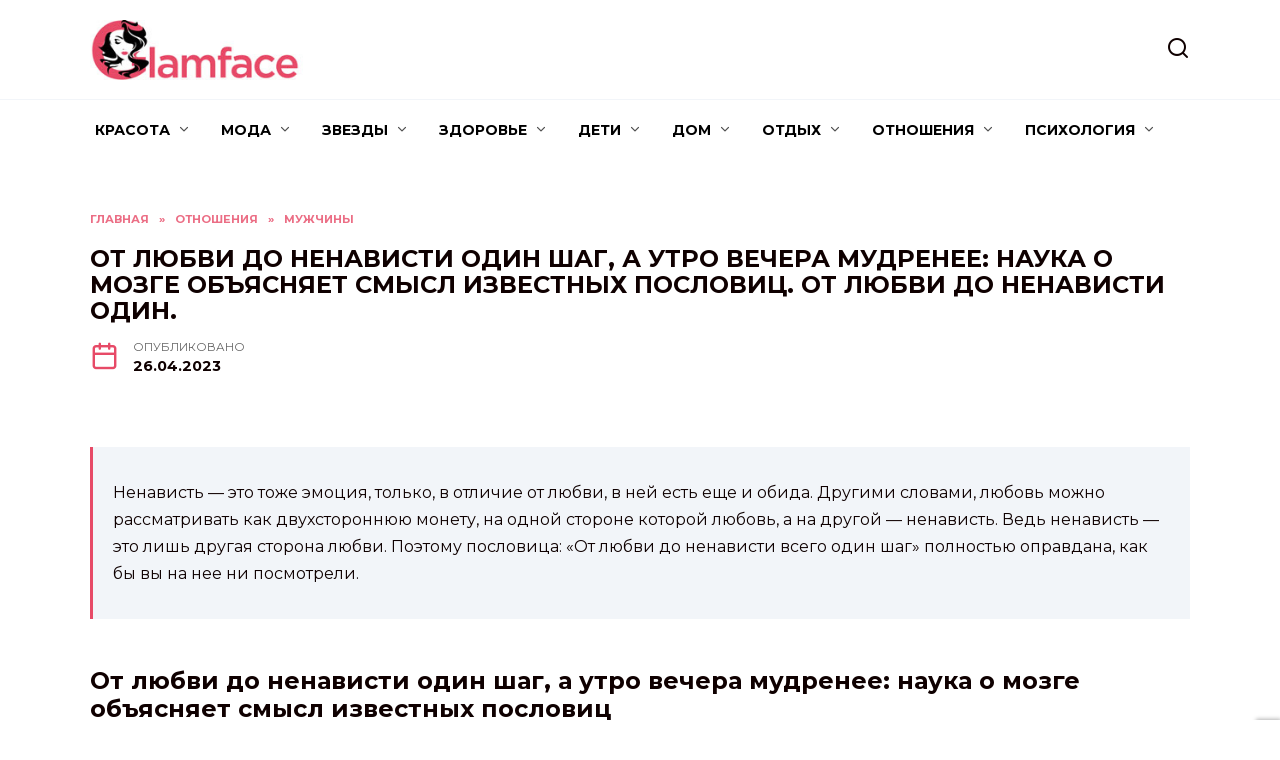

--- FILE ---
content_type: text/html; charset=UTF-8
request_url: https://glamface.ru/ot-lyubvi-do-nenavisti-odin-shag-a-utro-vechera-mudrenee-nauka-o-mozge-obyasnyaet-smysl-izvestnyh-poslovicz-ot-lyubvi-do-nenavisti-odin/
body_size: 36286
content:
<!doctype html>
<html lang="ru-RU" prefix="og: https://ogp.me/ns#">
<head>
	<meta charset="UTF-8">
	<meta name="viewport" content="width=device-width, initial-scale=1">

	
<!-- Поисковая оптимизация от Rank Math Pro - https://rankmath.com/ -->
<title>От любви до ненависти один. Почему нам нравится ненавидеть друг друга</title>
<meta name="description" content="Что означает фраза «От любви до ненависти один шаг» и правда ли это От любви до ненависти один Советы психолога “От любви до ненависти один шаг”. Что это значит? Антонимы и бытовые проблемы"/>
<meta name="robots" content="follow, index, max-snippet:-1, max-video-preview:-1, max-image-preview:large"/>
<link rel="canonical" href="https://glamface.ru/ot-lyubvi-do-nenavisti-odin-shag-a-utro-vechera-mudrenee-nauka-o-mozge-obyasnyaet-smysl-izvestnyh-poslovicz-ot-lyubvi-do-nenavisti-odin/" />
<meta property="og:locale" content="ru_RU" />
<meta property="og:type" content="article" />
<meta property="og:title" content="От любви до ненависти один. Почему нам нравится ненавидеть друг друга" />
<meta property="og:description" content="Что означает фраза «От любви до ненависти один шаг» и правда ли это От любви до ненависти один Советы психолога “От любви до ненависти один шаг”. Что это значит? Антонимы и бытовые проблемы" />
<meta property="og:url" content="https://glamface.ru/ot-lyubvi-do-nenavisti-odin-shag-a-utro-vechera-mudrenee-nauka-o-mozge-obyasnyaet-smysl-izvestnyh-poslovicz-ot-lyubvi-do-nenavisti-odin/" />
<meta property="og:site_name" content="Glamface" />
<meta property="article:section" content="Мужчины" />
<meta property="og:image" content="https://glamface.ru/wp-content/uploads/2023/04/chto-oznachaet-fraza-a2a9.webp" />
<meta property="og:image:secure_url" content="https://glamface.ru/wp-content/uploads/2023/04/chto-oznachaet-fraza-a2a9.webp" />
<meta property="og:image:width" content="600" />
<meta property="og:image:height" content="857" />
<meta property="og:image:alt" content="От любви до ненависти один шаг, а утро вечера мудренее: наука о мозге объясняет смысл известных пословиц. От любви до ненависти один." />
<meta property="og:image:type" content="image/webp" />
<meta property="article:published_time" content="2023-04-26T00:11:42+03:00" />
<meta name="twitter:card" content="summary_large_image" />
<meta name="twitter:title" content="От любви до ненависти один. Почему нам нравится ненавидеть друг друга" />
<meta name="twitter:description" content="Что означает фраза «От любви до ненависти один шаг» и правда ли это От любви до ненависти один Советы психолога “От любви до ненависти один шаг”. Что это значит? Антонимы и бытовые проблемы" />
<meta name="twitter:site" content="@GlamFace" />
<meta name="twitter:creator" content="@GlamFace" />
<meta name="twitter:image" content="https://glamface.ru/wp-content/uploads/2023/04/chto-oznachaet-fraza-a2a9.webp" />
<meta name="twitter:label1" content="Автор" />
<meta name="twitter:data1" content="Glamface" />
<meta name="twitter:label2" content="Время чтения" />
<meta name="twitter:data2" content="21 минута" />
<script type="application/ld+json" class="rank-math-schema-pro">{"@context":"https://schema.org","@graph":[{"@type":["Person","Organization"],"@id":"https://glamface.ru/#person","name":"Glamface","sameAs":["https://twitter.com/GlamFace"]},{"@type":"WebSite","@id":"https://glamface.ru/#website","url":"https://glamface.ru","name":"Glamface","publisher":{"@id":"https://glamface.ru/#person"},"inLanguage":"ru-RU"},{"@type":"ImageObject","@id":"https://glamface.ru/wp-content/uploads/2023/04/chto-oznachaet-fraza-a2a9.webp","url":"https://glamface.ru/wp-content/uploads/2023/04/chto-oznachaet-fraza-a2a9.webp","width":"600","height":"857","inLanguage":"ru-RU"},{"@type":"WebPage","@id":"https://glamface.ru/ot-lyubvi-do-nenavisti-odin-shag-a-utro-vechera-mudrenee-nauka-o-mozge-obyasnyaet-smysl-izvestnyh-poslovicz-ot-lyubvi-do-nenavisti-odin/#webpage","url":"https://glamface.ru/ot-lyubvi-do-nenavisti-odin-shag-a-utro-vechera-mudrenee-nauka-o-mozge-obyasnyaet-smysl-izvestnyh-poslovicz-ot-lyubvi-do-nenavisti-odin/","name":"\u041e\u0442 \u043b\u044e\u0431\u0432\u0438 \u0434\u043e \u043d\u0435\u043d\u0430\u0432\u0438\u0441\u0442\u0438 \u043e\u0434\u0438\u043d. \u041f\u043e\u0447\u0435\u043c\u0443 \u043d\u0430\u043c \u043d\u0440\u0430\u0432\u0438\u0442\u0441\u044f \u043d\u0435\u043d\u0430\u0432\u0438\u0434\u0435\u0442\u044c \u0434\u0440\u0443\u0433 \u0434\u0440\u0443\u0433\u0430","datePublished":"2023-04-26T00:11:42+03:00","dateModified":"2023-04-26T00:11:42+03:00","isPartOf":{"@id":"https://glamface.ru/#website"},"primaryImageOfPage":{"@id":"https://glamface.ru/wp-content/uploads/2023/04/chto-oznachaet-fraza-a2a9.webp"},"inLanguage":"ru-RU"},{"@type":"Person","@id":"https://glamface.ru/author/mui57c6gh/","name":"Glamface","url":"https://glamface.ru/author/mui57c6gh/","image":{"@type":"ImageObject","@id":"https://secure.gravatar.com/avatar/ecb33bcd777ec205078b28d7657649d66b7fcbab703c086be5fbd53781a92366?s=96&amp;d=mm&amp;r=g","url":"https://secure.gravatar.com/avatar/ecb33bcd777ec205078b28d7657649d66b7fcbab703c086be5fbd53781a92366?s=96&amp;d=mm&amp;r=g","caption":"Glamface","inLanguage":"ru-RU"},"sameAs":["https://glamface.ru"]},{"@type":"NewsArticle","headline":"\u041e\u0442 \u043b\u044e\u0431\u0432\u0438 \u0434\u043e \u043d\u0435\u043d\u0430\u0432\u0438\u0441\u0442\u0438 \u043e\u0434\u0438\u043d. \u041f\u043e\u0447\u0435\u043c\u0443 \u043d\u0430\u043c \u043d\u0440\u0430\u0432\u0438\u0442\u0441\u044f \u043d\u0435\u043d\u0430\u0432\u0438\u0434\u0435\u0442\u044c \u0434\u0440\u0443\u0433 \u0434\u0440\u0443\u0433\u0430","datePublished":"2023-04-26T00:11:42+03:00","dateModified":"2023-04-26T00:11:42+03:00","articleSection":"\u041c\u0443\u0436\u0447\u0438\u043d\u044b","author":{"@id":"https://glamface.ru/author/mui57c6gh/","name":"Glamface"},"publisher":{"@id":"https://glamface.ru/#person"},"description":"\u0427\u0442\u043e \u043e\u0437\u043d\u0430\u0447\u0430\u0435\u0442 \u0444\u0440\u0430\u0437\u0430 \u00ab\u041e\u0442 \u043b\u044e\u0431\u0432\u0438 \u0434\u043e \u043d\u0435\u043d\u0430\u0432\u0438\u0441\u0442\u0438 \u043e\u0434\u0438\u043d \u0448\u0430\u0433\u00bb \u0438 \u043f\u0440\u0430\u0432\u0434\u0430 \u043b\u0438 \u044d\u0442\u043e \u041e\u0442 \u043b\u044e\u0431\u0432\u0438 \u0434\u043e \u043d\u0435\u043d\u0430\u0432\u0438\u0441\u0442\u0438 \u043e\u0434\u0438\u043d \u0421\u043e\u0432\u0435\u0442\u044b \u043f\u0441\u0438\u0445\u043e\u043b\u043e\u0433\u0430 \u201c\u041e\u0442 \u043b\u044e\u0431\u0432\u0438 \u0434\u043e \u043d\u0435\u043d\u0430\u0432\u0438\u0441\u0442\u0438 \u043e\u0434\u0438\u043d \u0448\u0430\u0433\u201d. \u0427\u0442\u043e \u044d\u0442\u043e \u0437\u043d\u0430\u0447\u0438\u0442? \u0410\u043d\u0442\u043e\u043d\u0438\u043c\u044b \u0438 \u0431\u044b\u0442\u043e\u0432\u044b\u0435 \u043f\u0440\u043e\u0431\u043b\u0435\u043c\u044b","copyrightYear":"2023","copyrightHolder":{"@id":"https://glamface.ru/#person"},"name":"\u041e\u0442 \u043b\u044e\u0431\u0432\u0438 \u0434\u043e \u043d\u0435\u043d\u0430\u0432\u0438\u0441\u0442\u0438 \u043e\u0434\u0438\u043d. \u041f\u043e\u0447\u0435\u043c\u0443 \u043d\u0430\u043c \u043d\u0440\u0430\u0432\u0438\u0442\u0441\u044f \u043d\u0435\u043d\u0430\u0432\u0438\u0434\u0435\u0442\u044c \u0434\u0440\u0443\u0433 \u0434\u0440\u0443\u0433\u0430","@id":"https://glamface.ru/ot-lyubvi-do-nenavisti-odin-shag-a-utro-vechera-mudrenee-nauka-o-mozge-obyasnyaet-smysl-izvestnyh-poslovicz-ot-lyubvi-do-nenavisti-odin/#richSnippet","isPartOf":{"@id":"https://glamface.ru/ot-lyubvi-do-nenavisti-odin-shag-a-utro-vechera-mudrenee-nauka-o-mozge-obyasnyaet-smysl-izvestnyh-poslovicz-ot-lyubvi-do-nenavisti-odin/#webpage"},"image":{"@id":"https://glamface.ru/wp-content/uploads/2023/04/chto-oznachaet-fraza-a2a9.webp"},"inLanguage":"ru-RU","mainEntityOfPage":{"@id":"https://glamface.ru/ot-lyubvi-do-nenavisti-odin-shag-a-utro-vechera-mudrenee-nauka-o-mozge-obyasnyaet-smysl-izvestnyh-poslovicz-ot-lyubvi-do-nenavisti-odin/#webpage"}}]}</script>
<!-- /Rank Math WordPress SEO плагин -->

<link rel='dns-prefetch' href='//fonts.googleapis.com' />
<link rel="alternate" type="application/rss+xml" title="Glamface &raquo; Лента комментариев к &laquo;От любви до ненависти один шаг, а утро вечера мудренее: наука о мозге объясняет смысл известных пословиц. От любви до ненависти один.&raquo;" href="https://glamface.ru/ot-lyubvi-do-nenavisti-odin-shag-a-utro-vechera-mudrenee-nauka-o-mozge-obyasnyaet-smysl-izvestnyh-poslovicz-ot-lyubvi-do-nenavisti-odin/feed/" />
<link rel="alternate" title="oEmbed (JSON)" type="application/json+oembed" href="https://glamface.ru/wp-json/oembed/1.0/embed?url=https%3A%2F%2Fglamface.ru%2Fot-lyubvi-do-nenavisti-odin-shag-a-utro-vechera-mudrenee-nauka-o-mozge-obyasnyaet-smysl-izvestnyh-poslovicz-ot-lyubvi-do-nenavisti-odin%2F" />
<link rel="alternate" title="oEmbed (XML)" type="text/xml+oembed" href="https://glamface.ru/wp-json/oembed/1.0/embed?url=https%3A%2F%2Fglamface.ru%2Fot-lyubvi-do-nenavisti-odin-shag-a-utro-vechera-mudrenee-nauka-o-mozge-obyasnyaet-smysl-izvestnyh-poslovicz-ot-lyubvi-do-nenavisti-odin%2F&#038;format=xml" />
<style id='wp-img-auto-sizes-contain-inline-css' type='text/css'>
img:is([sizes=auto i],[sizes^="auto," i]){contain-intrinsic-size:3000px 1500px}
/*# sourceURL=wp-img-auto-sizes-contain-inline-css */
</style>
<style id='wp-emoji-styles-inline-css' type='text/css'>

	img.wp-smiley, img.emoji {
		display: inline !important;
		border: none !important;
		box-shadow: none !important;
		height: 1em !important;
		width: 1em !important;
		margin: 0 0.07em !important;
		vertical-align: -0.1em !important;
		background: none !important;
		padding: 0 !important;
	}
/*# sourceURL=wp-emoji-styles-inline-css */
</style>
<style id='wp-block-library-inline-css' type='text/css'>
:root{--wp-block-synced-color:#7a00df;--wp-block-synced-color--rgb:122,0,223;--wp-bound-block-color:var(--wp-block-synced-color);--wp-editor-canvas-background:#ddd;--wp-admin-theme-color:#007cba;--wp-admin-theme-color--rgb:0,124,186;--wp-admin-theme-color-darker-10:#006ba1;--wp-admin-theme-color-darker-10--rgb:0,107,160.5;--wp-admin-theme-color-darker-20:#005a87;--wp-admin-theme-color-darker-20--rgb:0,90,135;--wp-admin-border-width-focus:2px}@media (min-resolution:192dpi){:root{--wp-admin-border-width-focus:1.5px}}.wp-element-button{cursor:pointer}:root .has-very-light-gray-background-color{background-color:#eee}:root .has-very-dark-gray-background-color{background-color:#313131}:root .has-very-light-gray-color{color:#eee}:root .has-very-dark-gray-color{color:#313131}:root .has-vivid-green-cyan-to-vivid-cyan-blue-gradient-background{background:linear-gradient(135deg,#00d084,#0693e3)}:root .has-purple-crush-gradient-background{background:linear-gradient(135deg,#34e2e4,#4721fb 50%,#ab1dfe)}:root .has-hazy-dawn-gradient-background{background:linear-gradient(135deg,#faaca8,#dad0ec)}:root .has-subdued-olive-gradient-background{background:linear-gradient(135deg,#fafae1,#67a671)}:root .has-atomic-cream-gradient-background{background:linear-gradient(135deg,#fdd79a,#004a59)}:root .has-nightshade-gradient-background{background:linear-gradient(135deg,#330968,#31cdcf)}:root .has-midnight-gradient-background{background:linear-gradient(135deg,#020381,#2874fc)}:root{--wp--preset--font-size--normal:16px;--wp--preset--font-size--huge:42px}.has-regular-font-size{font-size:1em}.has-larger-font-size{font-size:2.625em}.has-normal-font-size{font-size:var(--wp--preset--font-size--normal)}.has-huge-font-size{font-size:var(--wp--preset--font-size--huge)}.has-text-align-center{text-align:center}.has-text-align-left{text-align:left}.has-text-align-right{text-align:right}.has-fit-text{white-space:nowrap!important}#end-resizable-editor-section{display:none}.aligncenter{clear:both}.items-justified-left{justify-content:flex-start}.items-justified-center{justify-content:center}.items-justified-right{justify-content:flex-end}.items-justified-space-between{justify-content:space-between}.screen-reader-text{border:0;clip-path:inset(50%);height:1px;margin:-1px;overflow:hidden;padding:0;position:absolute;width:1px;word-wrap:normal!important}.screen-reader-text:focus{background-color:#ddd;clip-path:none;color:#444;display:block;font-size:1em;height:auto;left:5px;line-height:normal;padding:15px 23px 14px;text-decoration:none;top:5px;width:auto;z-index:100000}html :where(.has-border-color){border-style:solid}html :where([style*=border-top-color]){border-top-style:solid}html :where([style*=border-right-color]){border-right-style:solid}html :where([style*=border-bottom-color]){border-bottom-style:solid}html :where([style*=border-left-color]){border-left-style:solid}html :where([style*=border-width]){border-style:solid}html :where([style*=border-top-width]){border-top-style:solid}html :where([style*=border-right-width]){border-right-style:solid}html :where([style*=border-bottom-width]){border-bottom-style:solid}html :where([style*=border-left-width]){border-left-style:solid}html :where(img[class*=wp-image-]){height:auto;max-width:100%}:where(figure){margin:0 0 1em}html :where(.is-position-sticky){--wp-admin--admin-bar--position-offset:var(--wp-admin--admin-bar--height,0px)}@media screen and (max-width:600px){html :where(.is-position-sticky){--wp-admin--admin-bar--position-offset:0px}}

/*# sourceURL=wp-block-library-inline-css */
</style><style id='global-styles-inline-css' type='text/css'>
:root{--wp--preset--aspect-ratio--square: 1;--wp--preset--aspect-ratio--4-3: 4/3;--wp--preset--aspect-ratio--3-4: 3/4;--wp--preset--aspect-ratio--3-2: 3/2;--wp--preset--aspect-ratio--2-3: 2/3;--wp--preset--aspect-ratio--16-9: 16/9;--wp--preset--aspect-ratio--9-16: 9/16;--wp--preset--color--black: #000000;--wp--preset--color--cyan-bluish-gray: #abb8c3;--wp--preset--color--white: #ffffff;--wp--preset--color--pale-pink: #f78da7;--wp--preset--color--vivid-red: #cf2e2e;--wp--preset--color--luminous-vivid-orange: #ff6900;--wp--preset--color--luminous-vivid-amber: #fcb900;--wp--preset--color--light-green-cyan: #7bdcb5;--wp--preset--color--vivid-green-cyan: #00d084;--wp--preset--color--pale-cyan-blue: #8ed1fc;--wp--preset--color--vivid-cyan-blue: #0693e3;--wp--preset--color--vivid-purple: #9b51e0;--wp--preset--gradient--vivid-cyan-blue-to-vivid-purple: linear-gradient(135deg,rgb(6,147,227) 0%,rgb(155,81,224) 100%);--wp--preset--gradient--light-green-cyan-to-vivid-green-cyan: linear-gradient(135deg,rgb(122,220,180) 0%,rgb(0,208,130) 100%);--wp--preset--gradient--luminous-vivid-amber-to-luminous-vivid-orange: linear-gradient(135deg,rgb(252,185,0) 0%,rgb(255,105,0) 100%);--wp--preset--gradient--luminous-vivid-orange-to-vivid-red: linear-gradient(135deg,rgb(255,105,0) 0%,rgb(207,46,46) 100%);--wp--preset--gradient--very-light-gray-to-cyan-bluish-gray: linear-gradient(135deg,rgb(238,238,238) 0%,rgb(169,184,195) 100%);--wp--preset--gradient--cool-to-warm-spectrum: linear-gradient(135deg,rgb(74,234,220) 0%,rgb(151,120,209) 20%,rgb(207,42,186) 40%,rgb(238,44,130) 60%,rgb(251,105,98) 80%,rgb(254,248,76) 100%);--wp--preset--gradient--blush-light-purple: linear-gradient(135deg,rgb(255,206,236) 0%,rgb(152,150,240) 100%);--wp--preset--gradient--blush-bordeaux: linear-gradient(135deg,rgb(254,205,165) 0%,rgb(254,45,45) 50%,rgb(107,0,62) 100%);--wp--preset--gradient--luminous-dusk: linear-gradient(135deg,rgb(255,203,112) 0%,rgb(199,81,192) 50%,rgb(65,88,208) 100%);--wp--preset--gradient--pale-ocean: linear-gradient(135deg,rgb(255,245,203) 0%,rgb(182,227,212) 50%,rgb(51,167,181) 100%);--wp--preset--gradient--electric-grass: linear-gradient(135deg,rgb(202,248,128) 0%,rgb(113,206,126) 100%);--wp--preset--gradient--midnight: linear-gradient(135deg,rgb(2,3,129) 0%,rgb(40,116,252) 100%);--wp--preset--font-size--small: 19.5px;--wp--preset--font-size--medium: 20px;--wp--preset--font-size--large: 36.5px;--wp--preset--font-size--x-large: 42px;--wp--preset--font-size--normal: 22px;--wp--preset--font-size--huge: 49.5px;--wp--preset--spacing--20: 0.44rem;--wp--preset--spacing--30: 0.67rem;--wp--preset--spacing--40: 1rem;--wp--preset--spacing--50: 1.5rem;--wp--preset--spacing--60: 2.25rem;--wp--preset--spacing--70: 3.38rem;--wp--preset--spacing--80: 5.06rem;--wp--preset--shadow--natural: 6px 6px 9px rgba(0, 0, 0, 0.2);--wp--preset--shadow--deep: 12px 12px 50px rgba(0, 0, 0, 0.4);--wp--preset--shadow--sharp: 6px 6px 0px rgba(0, 0, 0, 0.2);--wp--preset--shadow--outlined: 6px 6px 0px -3px rgb(255, 255, 255), 6px 6px rgb(0, 0, 0);--wp--preset--shadow--crisp: 6px 6px 0px rgb(0, 0, 0);}:where(.is-layout-flex){gap: 0.5em;}:where(.is-layout-grid){gap: 0.5em;}body .is-layout-flex{display: flex;}.is-layout-flex{flex-wrap: wrap;align-items: center;}.is-layout-flex > :is(*, div){margin: 0;}body .is-layout-grid{display: grid;}.is-layout-grid > :is(*, div){margin: 0;}:where(.wp-block-columns.is-layout-flex){gap: 2em;}:where(.wp-block-columns.is-layout-grid){gap: 2em;}:where(.wp-block-post-template.is-layout-flex){gap: 1.25em;}:where(.wp-block-post-template.is-layout-grid){gap: 1.25em;}.has-black-color{color: var(--wp--preset--color--black) !important;}.has-cyan-bluish-gray-color{color: var(--wp--preset--color--cyan-bluish-gray) !important;}.has-white-color{color: var(--wp--preset--color--white) !important;}.has-pale-pink-color{color: var(--wp--preset--color--pale-pink) !important;}.has-vivid-red-color{color: var(--wp--preset--color--vivid-red) !important;}.has-luminous-vivid-orange-color{color: var(--wp--preset--color--luminous-vivid-orange) !important;}.has-luminous-vivid-amber-color{color: var(--wp--preset--color--luminous-vivid-amber) !important;}.has-light-green-cyan-color{color: var(--wp--preset--color--light-green-cyan) !important;}.has-vivid-green-cyan-color{color: var(--wp--preset--color--vivid-green-cyan) !important;}.has-pale-cyan-blue-color{color: var(--wp--preset--color--pale-cyan-blue) !important;}.has-vivid-cyan-blue-color{color: var(--wp--preset--color--vivid-cyan-blue) !important;}.has-vivid-purple-color{color: var(--wp--preset--color--vivid-purple) !important;}.has-black-background-color{background-color: var(--wp--preset--color--black) !important;}.has-cyan-bluish-gray-background-color{background-color: var(--wp--preset--color--cyan-bluish-gray) !important;}.has-white-background-color{background-color: var(--wp--preset--color--white) !important;}.has-pale-pink-background-color{background-color: var(--wp--preset--color--pale-pink) !important;}.has-vivid-red-background-color{background-color: var(--wp--preset--color--vivid-red) !important;}.has-luminous-vivid-orange-background-color{background-color: var(--wp--preset--color--luminous-vivid-orange) !important;}.has-luminous-vivid-amber-background-color{background-color: var(--wp--preset--color--luminous-vivid-amber) !important;}.has-light-green-cyan-background-color{background-color: var(--wp--preset--color--light-green-cyan) !important;}.has-vivid-green-cyan-background-color{background-color: var(--wp--preset--color--vivid-green-cyan) !important;}.has-pale-cyan-blue-background-color{background-color: var(--wp--preset--color--pale-cyan-blue) !important;}.has-vivid-cyan-blue-background-color{background-color: var(--wp--preset--color--vivid-cyan-blue) !important;}.has-vivid-purple-background-color{background-color: var(--wp--preset--color--vivid-purple) !important;}.has-black-border-color{border-color: var(--wp--preset--color--black) !important;}.has-cyan-bluish-gray-border-color{border-color: var(--wp--preset--color--cyan-bluish-gray) !important;}.has-white-border-color{border-color: var(--wp--preset--color--white) !important;}.has-pale-pink-border-color{border-color: var(--wp--preset--color--pale-pink) !important;}.has-vivid-red-border-color{border-color: var(--wp--preset--color--vivid-red) !important;}.has-luminous-vivid-orange-border-color{border-color: var(--wp--preset--color--luminous-vivid-orange) !important;}.has-luminous-vivid-amber-border-color{border-color: var(--wp--preset--color--luminous-vivid-amber) !important;}.has-light-green-cyan-border-color{border-color: var(--wp--preset--color--light-green-cyan) !important;}.has-vivid-green-cyan-border-color{border-color: var(--wp--preset--color--vivid-green-cyan) !important;}.has-pale-cyan-blue-border-color{border-color: var(--wp--preset--color--pale-cyan-blue) !important;}.has-vivid-cyan-blue-border-color{border-color: var(--wp--preset--color--vivid-cyan-blue) !important;}.has-vivid-purple-border-color{border-color: var(--wp--preset--color--vivid-purple) !important;}.has-vivid-cyan-blue-to-vivid-purple-gradient-background{background: var(--wp--preset--gradient--vivid-cyan-blue-to-vivid-purple) !important;}.has-light-green-cyan-to-vivid-green-cyan-gradient-background{background: var(--wp--preset--gradient--light-green-cyan-to-vivid-green-cyan) !important;}.has-luminous-vivid-amber-to-luminous-vivid-orange-gradient-background{background: var(--wp--preset--gradient--luminous-vivid-amber-to-luminous-vivid-orange) !important;}.has-luminous-vivid-orange-to-vivid-red-gradient-background{background: var(--wp--preset--gradient--luminous-vivid-orange-to-vivid-red) !important;}.has-very-light-gray-to-cyan-bluish-gray-gradient-background{background: var(--wp--preset--gradient--very-light-gray-to-cyan-bluish-gray) !important;}.has-cool-to-warm-spectrum-gradient-background{background: var(--wp--preset--gradient--cool-to-warm-spectrum) !important;}.has-blush-light-purple-gradient-background{background: var(--wp--preset--gradient--blush-light-purple) !important;}.has-blush-bordeaux-gradient-background{background: var(--wp--preset--gradient--blush-bordeaux) !important;}.has-luminous-dusk-gradient-background{background: var(--wp--preset--gradient--luminous-dusk) !important;}.has-pale-ocean-gradient-background{background: var(--wp--preset--gradient--pale-ocean) !important;}.has-electric-grass-gradient-background{background: var(--wp--preset--gradient--electric-grass) !important;}.has-midnight-gradient-background{background: var(--wp--preset--gradient--midnight) !important;}.has-small-font-size{font-size: var(--wp--preset--font-size--small) !important;}.has-medium-font-size{font-size: var(--wp--preset--font-size--medium) !important;}.has-large-font-size{font-size: var(--wp--preset--font-size--large) !important;}.has-x-large-font-size{font-size: var(--wp--preset--font-size--x-large) !important;}
/*# sourceURL=global-styles-inline-css */
</style>

<style id='classic-theme-styles-inline-css' type='text/css'>
/*! This file is auto-generated */
.wp-block-button__link{color:#fff;background-color:#32373c;border-radius:9999px;box-shadow:none;text-decoration:none;padding:calc(.667em + 2px) calc(1.333em + 2px);font-size:1.125em}.wp-block-file__button{background:#32373c;color:#fff;text-decoration:none}
/*# sourceURL=/wp-includes/css/classic-themes.min.css */
</style>
<link rel='stylesheet' id='google-fonts-css' href='https://fonts.googleapis.com/css?family=Montserrat%3A400%2C400i%2C700&#038;subset=cyrillic&#038;display=swap&#038;ver=6.9'  media='all' />
<link rel='stylesheet' id='reboot-style-css' href='https://glamface.ru/wp-content/themes/reboot/assets/css/style.min.css?ver=1.4.7'  media='all' />
<link rel='stylesheet' id='reboot-style-child-css' href='https://glamface.ru/wp-content/themes/glamface/style.css?ver=6.9'  media='all' />
<link rel='stylesheet' id='custom-popupads-css-css' href='https://glamface.ru/wp-content/themes/glamface/assets/custom_popupads.css?ver=1.2'  media='all' />
<script type="text/javascript" src="https://glamface.ru/wp-includes/js/jquery/jquery.min.js?ver=3.7.1" id="jquery-core-js"></script>
<script type="text/javascript" src="https://glamface.ru/wp-includes/js/jquery/jquery-migrate.min.js?ver=3.4.1" id="jquery-migrate-js"></script>
<script type="text/javascript" src="https://glamface.ru/wp-content/themes/glamface/assets/custom_popupads.js?ver=1.2" id="custom-popupads-js-js"></script>
<link rel="https://api.w.org/" href="https://glamface.ru/wp-json/" /><link rel="alternate" title="JSON" type="application/json" href="https://glamface.ru/wp-json/wp/v2/posts/1645" /><link rel="EditURI" type="application/rsd+xml" title="RSD" href="https://glamface.ru/xmlrpc.php?rsd" />
<meta name="generator" content="WordPress 6.9" />
<link rel='shortlink' href='https://glamface.ru/?p=1645' />
<link rel="preload" href="https://glamface.ru/wp-content/themes/reboot/assets/fonts/wpshop-core.ttf" as="font" crossorigin><link rel="preload" href="https://glamface.ru/wp-content/uploads/2023/04/chto-oznachaet-fraza-a2a9.webp" as="image" crossorigin>
    <style>.scrolltop:before{color:#e74a67}body{color:#0f0000}::selection, .card-slider__category, .card-slider-container .swiper-pagination-bullet-active, .post-card--grid .post-card__thumbnail:before, .post-card:not(.post-card--small) .post-card__thumbnail a:before, .post-card:not(.post-card--small) .post-card__category,  .post-box--high .post-box__category span, .post-box--wide .post-box__category span, .page-separator, .pagination .nav-links .page-numbers:not(.dots):not(.current):before, .btn, .btn-primary:hover, .btn-primary:not(:disabled):not(.disabled).active, .btn-primary:not(:disabled):not(.disabled):active, .show>.btn-primary.dropdown-toggle, .comment-respond .form-submit input, .page-links__item{background-color:#e74a67}.entry-image--big .entry-image__body .post-card__category a, .home-text ul:not([class])>li:before, .page-content ul:not([class])>li:before, .taxonomy-description ul:not([class])>li:before, .widget-area .widget_categories ul.menu li a:before, .widget-area .widget_categories ul.menu li span:before, .widget-area .widget_categories>ul li a:before, .widget-area .widget_categories>ul li span:before, .widget-area .widget_nav_menu ul.menu li a:before, .widget-area .widget_nav_menu ul.menu li span:before, .widget-area .widget_nav_menu>ul li a:before, .widget-area .widget_nav_menu>ul li span:before, .page-links .page-numbers:not(.dots):not(.current):before, .page-links .post-page-numbers:not(.dots):not(.current):before, .pagination .nav-links .page-numbers:not(.dots):not(.current):before, .pagination .nav-links .post-page-numbers:not(.dots):not(.current):before, .entry-image--full .entry-image__body .post-card__category a, .entry-image--fullscreen .entry-image__body .post-card__category a, .entry-image--wide .entry-image__body .post-card__category a{background-color:#e74a67}.comment-respond input:focus, select:focus, textarea:focus, .post-card--grid.post-card--thumbnail-no, .post-card--standard:after, .post-card--related.post-card--thumbnail-no:hover, .spoiler-box, .btn-primary, .btn-primary:hover, .btn-primary:not(:disabled):not(.disabled).active, .btn-primary:not(:disabled):not(.disabled):active, .show>.btn-primary.dropdown-toggle, .inp:focus, .entry-tag:focus, .entry-tag:hover, .search-screen .search-form .search-field:focus, .entry-content ul:not([class])>li:before, .text-content ul:not([class])>li:before, .page-content ul:not([class])>li:before, .taxonomy-description ul:not([class])>li:before, .entry-content blockquote,
        .input:focus, input[type=color]:focus, input[type=date]:focus, input[type=datetime-local]:focus, input[type=datetime]:focus, input[type=email]:focus, input[type=month]:focus, input[type=number]:focus, input[type=password]:focus, input[type=range]:focus, input[type=search]:focus, input[type=tel]:focus, input[type=text]:focus, input[type=time]:focus, input[type=url]:focus, input[type=week]:focus, select:focus, textarea:focus{border-color:#e74a67 !important}.post-card--small .post-card__category, .post-card__author:before, .post-card__comments:before, .post-card__date:before, .post-card__like:before, .post-card__views:before, .entry-author:before, .entry-date:before, .entry-time:before, .entry-views:before, .entry-content ol:not([class])>li:before, .text-content ol:not([class])>li:before, .entry-content blockquote:before, .spoiler-box__title:after, .search-icon:hover:before, .search-form .search-submit:hover:before, .star-rating-item.hover,
        .comment-list .bypostauthor>.comment-body .comment-author:after,
        .breadcrumb a, .breadcrumb span,
        .search-screen .search-form .search-submit:before, 
        .star-rating--score-1:not(.hover) .star-rating-item:nth-child(1),
        .star-rating--score-2:not(.hover) .star-rating-item:nth-child(1), .star-rating--score-2:not(.hover) .star-rating-item:nth-child(2),
        .star-rating--score-3:not(.hover) .star-rating-item:nth-child(1), .star-rating--score-3:not(.hover) .star-rating-item:nth-child(2), .star-rating--score-3:not(.hover) .star-rating-item:nth-child(3),
        .star-rating--score-4:not(.hover) .star-rating-item:nth-child(1), .star-rating--score-4:not(.hover) .star-rating-item:nth-child(2), .star-rating--score-4:not(.hover) .star-rating-item:nth-child(3), .star-rating--score-4:not(.hover) .star-rating-item:nth-child(4),
        .star-rating--score-5:not(.hover) .star-rating-item:nth-child(1), .star-rating--score-5:not(.hover) .star-rating-item:nth-child(2), .star-rating--score-5:not(.hover) .star-rating-item:nth-child(3), .star-rating--score-5:not(.hover) .star-rating-item:nth-child(4), .star-rating--score-5:not(.hover) .star-rating-item:nth-child(5){color:#e74a67}a:hover, a:focus, a:active, .spanlink:hover, .entry-content a:not(.wp-block-button__link):hover, .entry-content a:not(.wp-block-button__link):focus, .entry-content a:not(.wp-block-button__link):active, .top-menu ul li>span:hover, .main-navigation ul li a:hover, .main-navigation ul li span:hover, .footer-navigation ul li a:hover, .footer-navigation ul li span:hover, .comment-reply-link:hover, .pseudo-link:hover, .child-categories ul li a:hover{color:#e74a67}.top-menu>ul>li>a:before, .top-menu>ul>li>span:before{background:#e74a67}.child-categories ul li a:hover, .post-box--no-thumb a:hover{border-color:#e74a67}.post-box--card:hover{box-shadow: inset 0 0 0 1px #e74a67}.post-box--card:hover{-webkit-box-shadow: inset 0 0 0 1px #e74a67}.main-navigation, .footer-navigation, .footer-navigation .removed-link, .main-navigation .removed-link, .main-navigation ul li>a, .footer-navigation ul li>a{color:#000000}.site-footer, .site-footer a, .site-footer .pseudo-link{color:#000000}.site-footer{background-color:#ffffff}.main-navigation ul li a, .main-navigation ul li span, .footer-navigation ul li a, .footer-navigation ul li span{font-size:14px;text-transform:uppercase;}.site-logotype img{max-height:60px}</style>
<link rel="icon" href="https://glamface.ru/wp-content/uploads/2023/04/favicon-150x150.jpg" sizes="32x32" />
<link rel="icon" href="https://glamface.ru/wp-content/uploads/2023/04/favicon.jpg" sizes="192x192" />
<link rel="apple-touch-icon" href="https://glamface.ru/wp-content/uploads/2023/04/favicon.jpg" />
<meta name="msapplication-TileImage" content="https://glamface.ru/wp-content/uploads/2023/04/favicon.jpg" />
		<style type="text/css" id="wp-custom-css">
			img {
    max-width: 100%;
    height: auto;
    vertical-align: bottom;
    width: auto;
}
.post-card__title a, .card-slider__title {
    text-transform: uppercase;
}
.entry-title {
    text-transform: uppercase;
    font-size: 1.5em;
}
.main-navigation ul li .sub-menu {
    padding: 10px 0;
}
.main-navigation ul li .sub-menu li>a, .main-navigation ul li .sub-menu li>span {
    padding: 10px 30px;
    font-size: 12px;
}
.main-navigation ul li .sub-menu li {
    line-height: 1;
}
footer {
    border-top: 4px solid #e74a67;
}
footer .post-card--small .post-card__title {
    font-size: 0.8em;
    font-weight: normal;
}
footer .post-card--small .post-card__category {
    color: red;
}
.section-posts__categories-title {
    display: none;
}
.entry-content iframe {
    width: 100%;
    max-width: 600px;
	height: 340px;
}
@media (min-width: 1200px){
	.post-card--vertical .post-card__title {
		font-size: 0.9em;
	}
}
@media (min-width: 992px) {
	.section-block__header {
		flex-wrap: wrap;
		flex-direction: column;
	}
}
@media (min-width: 768px) {
	.h2, .related-posts__header, .section-block__title, h2 {
		font-size: 1.5em;
	}
	.card-slider__title {
		font-size: 1.5em;
	}
	.post-card--grid .post-card__title {
		font-size: 0.9em;
	}
	body.sidebar-none .post-card--grid:nth-child(6n) .post-card__title, body.sidebar-none .post-card--grid:nth-child(6n+1) .post-card__title {
		font-size: 1.0em;
	}	
}
@media (max-width: 768px) {
.main-navigation ul li .sub-menu li>a, .main-navigation ul li .sub-menu li>span {
    padding: 15px 30px;
    font-size: 14px;
}
.main-navigation ul li .sub-menu li {
    line-height: 1.5;
}
	.main-navigation ul li .sub-menu {
    background: #ffffff;
}
	.main-navigation ul li.menu-item-has-children:before {
    background: #ffffff;
}
}
@media (max-width: 430px) {
	.entry-content iframe {
		height: 220px;
	}
}		</style>
		    <meta name="yandex-verification" content="6e2f8bc89b4bf479" /></head>

<body class="wp-singular post-template-default single single-post postid-1645 single-format-standard wp-embed-responsive wp-theme-reboot wp-child-theme-glamface sidebar-none">



<div id="page" class="site">
    <a class="skip-link screen-reader-text" href="#content">Перейти к содержанию</a>

    <div class="search-screen-overlay js-search-screen-overlay"></div>
    <div class="search-screen js-search-screen">
        
<form role="search" method="get" class="search-form" action="https://glamface.ru/">
    <label>
        <span class="screen-reader-text">Search for:</span>
        <input type="search" class="search-field" placeholder="Поиск…" value="" name="s">
    </label>
    <button type="submit" class="search-submit"></button>
</form>    </div>

    

<header id="masthead" class="site-header full" itemscope itemtype="http://schema.org/WPHeader">
    <div class="site-header-inner fixed">

        <div class="humburger js-humburger"><span></span><span></span><span></span></div>

        
<div class="site-branding">

    <div class="site-logotype"><a href="https://glamface.ru/"><img src="https://glamface.ru/wp-content/uploads/2023/02/logo-2.jpg" width="280" height="70" alt="Glamface"></a></div></div><!-- .site-branding -->                <div class="header-search">
                    <span class="search-icon js-search-icon"></span>
                </div>
            
    </div>
</header><!-- #masthead -->


    
    
    <nav id="site-navigation" class="main-navigation full" itemscope itemtype="http://schema.org/SiteNavigationElement">
        <div class="main-navigation-inner fixed">
            <div class="menu-katalog-container"><ul id="header_menu" class="menu"><li id="menu-item-1867" class="menu-item menu-item-type-taxonomy menu-item-object-category menu-item-has-children menu-item-1867"><a href="https://glamface.ru/krasota/">Красота</a>
<ul class="sub-menu">
	<li id="menu-item-1868" class="menu-item menu-item-type-taxonomy menu-item-object-category menu-item-has-children menu-item-1868"><a href="https://glamface.ru/krasota/volosy/">Волосы</a>
	<ul class="sub-menu">
		<li id="menu-item-1869" class="menu-item menu-item-type-taxonomy menu-item-object-category menu-item-1869"><a href="https://glamface.ru/krasota/volosy/muzhchinam/">Мужчинам</a></li>
		<li id="menu-item-1870" class="menu-item menu-item-type-taxonomy menu-item-object-category menu-item-1870"><a href="https://glamface.ru/krasota/volosy/okrashivanie/">Окрашивание</a></li>
		<li id="menu-item-1871" class="menu-item menu-item-type-taxonomy menu-item-object-category menu-item-1871"><a href="https://glamface.ru/krasota/volosy/pricheski/">Прически</a></li>
		<li id="menu-item-1927" class="menu-item menu-item-type-taxonomy menu-item-object-category menu-item-1927"><a href="https://glamface.ru/krasota/volosy/strizhki/">Стрижки</a></li>
		<li id="menu-item-1928" class="menu-item menu-item-type-taxonomy menu-item-object-category menu-item-1928"><a href="https://glamface.ru/krasota/volosy/uhod/">Уход за волосами</a></li>
	</ul>
</li>
	<li id="menu-item-1872" class="menu-item menu-item-type-taxonomy menu-item-object-category menu-item-1872"><a href="https://glamface.ru/krasota/kosmetika/">Косметика</a></li>
	<li id="menu-item-1873" class="menu-item menu-item-type-taxonomy menu-item-object-category menu-item-1873"><a href="https://glamface.ru/krasota/litso/">Лицо</a></li>
	<li id="menu-item-1929" class="menu-item menu-item-type-taxonomy menu-item-object-category menu-item-1929"><a href="https://glamface.ru/krasota/telo/">Тело</a></li>
	<li id="menu-item-1874" class="menu-item menu-item-type-taxonomy menu-item-object-category menu-item-1874"><a href="https://glamface.ru/krasota/nogti/">Ногти</a></li>
	<li id="menu-item-1875" class="menu-item menu-item-type-taxonomy menu-item-object-category menu-item-1875"><a href="https://glamface.ru/krasota/plastika/">Пластика</a></li>
</ul>
</li>
<li id="menu-item-1902" class="menu-item menu-item-type-taxonomy menu-item-object-category menu-item-has-children menu-item-1902"><a href="https://glamface.ru/moda/">Мода</a>
<ul class="sub-menu">
	<li id="menu-item-1903" class="menu-item menu-item-type-taxonomy menu-item-object-category menu-item-1903"><a href="https://glamface.ru/moda/aksessuary/">Аксессуары</a></li>
	<li id="menu-item-1904" class="menu-item menu-item-type-taxonomy menu-item-object-category menu-item-1904"><a href="https://glamface.ru/moda/modnyye-voprosy/">Модные вопросы</a></li>
	<li id="menu-item-1905" class="menu-item menu-item-type-taxonomy menu-item-object-category menu-item-1905"><a href="https://glamface.ru/moda/odezhda/">Одежда</a></li>
</ul>
</li>
<li id="menu-item-1894" class="menu-item menu-item-type-taxonomy menu-item-object-category menu-item-has-children menu-item-1894"><a href="https://glamface.ru/zvezdy/">Звезды</a>
<ul class="sub-menu">
	<li id="menu-item-1895" class="menu-item menu-item-type-taxonomy menu-item-object-category menu-item-1895"><a href="https://glamface.ru/zvezdy/zvezdy-voprosy/">Звездные вопросы</a></li>
	<li id="menu-item-1896" class="menu-item menu-item-type-taxonomy menu-item-object-category menu-item-1896"><a href="https://glamface.ru/zvezdy/zvezdy-sobytiya/">Звезды события</a></li>
</ul>
</li>
<li id="menu-item-1897" class="menu-item menu-item-type-taxonomy menu-item-object-category menu-item-has-children menu-item-1897"><a href="https://glamface.ru/zdorovye/">Здоровье</a>
<ul class="sub-menu">
	<li id="menu-item-1898" class="menu-item menu-item-type-taxonomy menu-item-object-category menu-item-1898"><a href="https://glamface.ru/zdorovye/beremennost/">Беременность</a></li>
	<li id="menu-item-1899" class="menu-item menu-item-type-taxonomy menu-item-object-category menu-item-1899"><a href="https://glamface.ru/zdorovye/diyety/">Диеты</a></li>
	<li id="menu-item-1900" class="menu-item menu-item-type-taxonomy menu-item-object-category menu-item-1900"><a href="https://glamface.ru/zdorovye/zhenskoye-zdorovye/">Женское здоровье</a></li>
	<li id="menu-item-1901" class="menu-item menu-item-type-taxonomy menu-item-object-category menu-item-1901"><a href="https://glamface.ru/zdorovye/zdorovye-detey/">Здоровье детей</a></li>
	<li id="menu-item-1930" class="menu-item menu-item-type-taxonomy menu-item-object-category menu-item-1930"><a href="https://glamface.ru/zdorovye/fitnes/">Фитнес</a></li>
</ul>
</li>
<li id="menu-item-1886" class="menu-item menu-item-type-taxonomy menu-item-object-category menu-item-has-children menu-item-1886"><a href="https://glamface.ru/deti/">Дети</a>
<ul class="sub-menu">
	<li id="menu-item-1887" class="menu-item menu-item-type-taxonomy menu-item-object-category menu-item-1887"><a href="https://glamface.ru/deti/deti-voprosy/">Воспитание детей</a></li>
	<li id="menu-item-1888" class="menu-item menu-item-type-taxonomy menu-item-object-category menu-item-1888"><a href="https://glamface.ru/deti/malenkiye-deti/">Маленькие дети</a></li>
	<li id="menu-item-1889" class="menu-item menu-item-type-taxonomy menu-item-object-category menu-item-1889"><a href="https://glamface.ru/deti/podrostki/">Подростки</a></li>
</ul>
</li>
<li id="menu-item-1890" class="menu-item menu-item-type-taxonomy menu-item-object-category menu-item-has-children menu-item-1890"><a href="https://glamface.ru/dom/">Дом</a>
<ul class="sub-menu">
	<li id="menu-item-1891" class="menu-item menu-item-type-taxonomy menu-item-object-category menu-item-1891"><a href="https://glamface.ru/dom/domashniye-pitomtsy/">Домашние питомцы</a></li>
	<li id="menu-item-1892" class="menu-item menu-item-type-taxonomy menu-item-object-category menu-item-1892"><a href="https://glamface.ru/dom/interyer/">Интерьер</a></li>
	<li id="menu-item-1893" class="menu-item menu-item-type-taxonomy menu-item-object-category menu-item-1893"><a href="https://glamface.ru/dom/kulinariya/">Кулинария</a></li>
</ul>
</li>
<li id="menu-item-1906" class="menu-item menu-item-type-taxonomy menu-item-object-category menu-item-has-children menu-item-1906"><a href="https://glamface.ru/otdykh/">Отдых</a>
<ul class="sub-menu">
	<li id="menu-item-1907" class="menu-item menu-item-type-taxonomy menu-item-object-category menu-item-1907"><a href="https://glamface.ru/otdykh/avto/">Авто</a></li>
	<li id="menu-item-1908" class="menu-item menu-item-type-taxonomy menu-item-object-category menu-item-1908"><a href="https://glamface.ru/otdykh/svobodnoye-vremya/">В свободное время</a></li>
	<li id="menu-item-1909" class="menu-item menu-item-type-taxonomy menu-item-object-category menu-item-1909"><a href="https://glamface.ru/otdykh/gadzhety/">Гаджеты</a></li>
	<li id="menu-item-1910" class="menu-item menu-item-type-taxonomy menu-item-object-category menu-item-1910"><a href="https://glamface.ru/otdykh/puteshestviya/">Путешествия</a></li>
	<li id="menu-item-1911" class="menu-item menu-item-type-taxonomy menu-item-object-category menu-item-1911"><a href="https://glamface.ru/otdykh/realnaya-zhizn/">Реальная жизнь</a></li>
	<li id="menu-item-1931" class="menu-item menu-item-type-taxonomy menu-item-object-category menu-item-1931"><a href="https://glamface.ru/dom/khobbi/">Хобби</a></li>
</ul>
</li>
<li id="menu-item-1912" class="menu-item menu-item-type-taxonomy menu-item-object-category current-post-ancestor menu-item-has-children menu-item-1912"><a href="https://glamface.ru/otnosheniya/">Отношения</a>
<ul class="sub-menu">
	<li id="menu-item-1913" class="menu-item menu-item-type-taxonomy menu-item-object-category menu-item-1913"><a href="https://glamface.ru/otnosheniya/brak/">Брак</a></li>
	<li id="menu-item-1914" class="menu-item menu-item-type-taxonomy menu-item-object-category menu-item-1914"><a href="https://glamface.ru/otnosheniya/druzya/">Друзья</a></li>
	<li id="menu-item-1915" class="menu-item menu-item-type-taxonomy menu-item-object-category current-post-ancestor current-menu-parent current-post-parent menu-item-1915"><a href="https://glamface.ru/otnosheniya/muzhchiny/">Мужчины</a></li>
	<li id="menu-item-1916" class="menu-item menu-item-type-taxonomy menu-item-object-category menu-item-1916"><a href="https://glamface.ru/otnosheniya/otnosheniya-voprosy/">Отношения вопросы</a></li>
	<li id="menu-item-1917" class="menu-item menu-item-type-taxonomy menu-item-object-category menu-item-1917"><a href="https://glamface.ru/otnosheniya/svadba/">Свадьба</a></li>
	<li id="menu-item-1918" class="menu-item menu-item-type-taxonomy menu-item-object-category menu-item-1918"><a href="https://glamface.ru/otnosheniya/seks/">Секс</a></li>
	<li id="menu-item-1924" class="menu-item menu-item-type-taxonomy menu-item-object-category menu-item-1924"><a href="https://glamface.ru/otnosheniya/semya/">Семья</a></li>
</ul>
</li>
<li id="menu-item-1919" class="menu-item menu-item-type-taxonomy menu-item-object-category menu-item-has-children menu-item-1919"><a href="https://glamface.ru/psikhologiya/">Психология</a>
<ul class="sub-menu">
	<li id="menu-item-1920" class="menu-item menu-item-type-taxonomy menu-item-object-category menu-item-1920"><a href="https://glamface.ru/psikhologiya/voprosy-psikhologii/">Вопросы и ответы</a></li>
	<li id="menu-item-1921" class="menu-item menu-item-type-taxonomy menu-item-object-category menu-item-1921"><a href="https://glamface.ru/psikhologiya/druzhba/">Дружба</a></li>
	<li id="menu-item-1922" class="menu-item menu-item-type-taxonomy menu-item-object-category menu-item-1922"><a href="https://glamface.ru/psikhologiya/karyera/">Карьера</a></li>
	<li id="menu-item-1923" class="menu-item menu-item-type-taxonomy menu-item-object-category menu-item-1923"><a href="https://glamface.ru/psikhologiya/lichnost/">Личность</a></li>
	<li id="menu-item-1925" class="menu-item menu-item-type-taxonomy menu-item-object-category menu-item-1925"><a href="https://glamface.ru/psikhologiya/sotsializatsiya/">Социализация</a></li>
	<li id="menu-item-1926" class="menu-item menu-item-type-taxonomy menu-item-object-category menu-item-1926"><a href="https://glamface.ru/psikhologiya/finansy/">Финансы</a></li>
	<li id="menu-item-1932" class="menu-item menu-item-type-taxonomy menu-item-object-category menu-item-1932"><a href="https://glamface.ru/psikhologiya/goroskop/">Гороскоп</a></li>
</ul>
</li>
</ul></div>        </div>
    </nav><!-- #site-navigation -->

    

    <div class="mobile-menu-placeholder js-mobile-menu-placeholder"></div>
    
	
    <div id="content" class="site-content fixed">

        
        <div class="site-content-inner">
    
        
        <div id="primary" class="content-area" itemscope itemtype="http://schema.org/Article">
            <main id="main" class="site-main article-card">

                
<article id="post-1645" class="article-post post-1645 post type-post status-publish format-standard has-post-thumbnail  category-muzhchiny">

    
        <div class="breadcrumb" itemscope itemtype="http://schema.org/BreadcrumbList"><span class="breadcrumb-item" itemprop="itemListElement" itemscope itemtype="http://schema.org/ListItem"><a href="https://glamface.ru/" itemprop="item"><span itemprop="name">Главная</span></a><meta itemprop="position" content="0"></span> <span class="breadcrumb-separator">»</span> <span class="breadcrumb-item" itemprop="itemListElement" itemscope itemtype="http://schema.org/ListItem"><a href="https://glamface.ru/otnosheniya/" itemprop="item"><span itemprop="name">Отношения</span></a><meta itemprop="position" content="1"></span> <span class="breadcrumb-separator">»</span> <span class="breadcrumb-item" itemprop="itemListElement" itemscope itemtype="http://schema.org/ListItem"><a href="https://glamface.ru/otnosheniya/muzhchiny/" itemprop="item"><span itemprop="name">Мужчины</span></a><meta itemprop="position" content="2"></span></div>
                                <h1 class="entry-title" itemprop="headline">От любви до ненависти один шаг, а утро вечера мудренее: наука о мозге объясняет смысл известных пословиц. От любви до ненависти один.</h1>
                    
        
        
    
            <div class="entry-meta">
                                                <span class="entry-date"><span class="entry-label">Опубликовано</span> <time itemprop="datePublished" datetime="2023-04-26">26.04.2023</time></span>
                    </div>
    
    
    <div class="entry-content" itemprop="articleBody">
        <blockquote><p>Ненависть &#8212; это тоже эмоция, только, в отличие от любви, в ней есть еще и обида. Другими словами, любовь можно рассматривать как двухстороннюю монету, на одной стороне которой любовь, а на другой &#8212; ненависть. Ведь ненависть &#8212; это лишь другая сторона любви. Поэтому пословица: &#171;От любви до ненависти всего один шаг&#187; полностью оправдана, как бы вы на нее ни посмотрели.</p></blockquote>
<h2>От любви до ненависти один шаг, а утро вечера мудренее: наука о мозге объясняет смысл известных пословиц</h2>
<p>Пословицы передаются из поколения в поколение на протяжении веков, они являются для нас аксиомами, и мы почти не задумываемся о том, насколько они верны. Но наука &#8212; особенно нейробиология и психология &#8212; может подтвердить многовековую мудрость результатами исследований. Психофизиолог Анастасия Неклюдова рассказывает, как наука объясняет пословицы &#171;Что у трезвого на уме, то у пьяного на уме&#187;, &#171;От любви до ненависти один шаг&#187;, &#171;Утро вечера мудренее&#187; и &#171;Страху нет равных&#187;.</p>
<p>Пословицы и поговорки являются всеобъемлющими выражениями, отражающими народную мудрость. Важен не прямой смысл, а подтекст. Например, когда мы слышим: &#171;Без труда не вынешь и рыбку из пруда&#187;, мы не идем к ближайшему водоему, а понимаем, что нам говорят о необходимости упорно трудиться для достижения результата. Клинические психологи даже научились диагностировать психические расстройства с помощью пословиц: Неспособность понять метафорический смысл этих фраз может указывать на шизофрению или другие психические расстройства.</p>
<h2>«От любви до ненависти один шаг»</h2>
<p>Любовь и ненависть &#8212; две эмоции, которые движут цивилизацией. Они побуждают творческих людей творить, правителей &#8212; объявлять войны, а обычных людей &#8212; совершать самые неожиданные поступки. Эти две эмоции кажутся совершенно противоположными, но иногда грань между ними очень тонка.</p>
<p><img decoding="async" src="/wp-content/uploads/01/3/chto-oznachaet-fraza-A2A9.webp" alt="От любви до ненависти один шаг, а утро вечера мудренее: наука о мозге объясняет смысл известных пословиц. От любви до ненависти один. 3" title="От любви до ненависти один шаг, а утро вечера мудренее: наука о мозге объясняет смысл известных пословиц. От любви до ненависти один. 4"></p>
<p>Шахтер и Сингер провели следующий эксперимент: Испытуемым давали адреналин, который вызывает возбуждение, учащает сердцебиение и дыхание. Испытуемые думали, что они пробуют новый препарат для улучшения зрения, при этом одним сказали, что препарат имеет побочный эффект, а другим сказали, что препарат не имеет побочного эффекта. Затем испытуемых помещали в комнату с учеными, которые притворялись посетителями лаборатории и вели себя либо очень весело, либо агрессивно, чтобы вызвать эмоции.</p>
<h4>Участники, которых предупредили о побочном действии «лекарства», чаще испытывали чувства, а вот какие именно, зависело от их окружения.</h4>
<p>Когда окружающие вели себя агрессивно, испытуемые злились, и наоборот &#8212; когда кто-то вокруг них был весел, они заражались его настроением. Исследователи пришли к выводу, что когда человек испытывает эмоцию и не может найти ей логическое объяснение, он получает ее от окружающей среды.</p>
<p>Почему от любви до ненависти один шаг? Это связано с окситоцином. Этот гормон часто ассоциируется с материнской заботой, но он также может играть роль в агрессии. Ученые из Университета Макса Планка искусственно повысили уровень окситоцина у мышей, что может вызвать как агрессивное, так и кооперативное поведение.</p>
<p>Исследования показали, что чем сильнее чувство любви и привязанности, тем сильнее гнев и ненависть после расставания. Таким образом, грань между любовью и ненавистью узкая (возможно, даже более узкая, чем молекула окситоцина).</p>
<p><img decoding="async" src="/wp-content/uploads/01/3/chto-oznachaet-fraza-311107.webp" alt="От любви до ненависти один шаг, а утро вечера мудренее: наука о мозге объясняет смысл известных пословиц. От любви до ненависти один. 5" title="От любви до ненависти один шаг, а утро вечера мудренее: наука о мозге объясняет смысл известных пословиц. От любви до ненависти один. 6"></p>
<h2>«У страха глаза велики»</h2>
<p>Представьте, что вы идете по темному переулку и слышите шум. Большинство людей в некомфортной ситуации думают о худшем, даже те, кто часто попадает в такие ситуации. Например, в 2016 году в США полицейский следил за мужчиной, который выглядел подозрительно, и открыл огонь, когда тот &#171;достал пистолет&#187; &#8212; но на самом деле мужчина вытащил мобильный телефон.</p>
<h4>Исследования подтверждают то, что нам говорит интуиция: когда мы в стрессе, то совершаем больше ошибок.</h4>
<p>В ходе эксперимента полицейские смотрели видеоигру, в которой им нужно было стрелять по мишеням. Видео было разным: В одних случаях оно вызывало тревогу и стресс, в других &#8212; спокойствие. Оказалось, что испытуемые в первом случае открывали огонь чаще и стреляли менее метко.</p>
<p>Еще одно доказательство того, что наше восприятие меняется в опасной ситуации: Люди часто видят именно то, чего они боятся. Например, страх высоты заставляет нас воспринимать предметы большими, чем они есть на самом деле, и наоборот &#8212; лечение страха помогает исправить эту необычную &#171;визуальную ошибку&#187;.</p>
<p>Почему же в стрессовых ситуациях мы часто путаем наши страхи с реальностью? Почему мозг совершает такую &#171;ошибку&#187;?</p>
<p>Чтобы ответить на этот вопрос, ученые провели эксперимент: Испытуемым показывали на экране две точки &#8212; красную и зеленую. После появления красной точки участники получали легкий удар током с вероятностью 50 %, а после появления зеленой точки ничего не происходило. В этот момент показывали картинки линий с разной ориентацией и просили участников определить угол их наклона. Причем картинки различались: на одних картинках линии были редкими, на других &#8212; частыми.</p>
<p>Оказалось, что участники лучше распознавали редкие линии в условиях стресса, то есть когда они ожидали удара током. Исследователи пришли к выводу, что в стрессовых ситуациях важнее распознать общие очертания и контуры объекта, чем его детали. Это имеет эволюционный смысл: форма львиной гривы не так важна, как сам лев, если вы антилопа.</p>
<p>На уровне мозга низкочастотная информация (то есть, в случае описанного выше эксперимента, нечастые линии) и высокочастотная информация (частые линии) обрабатываются разными нейронными сетями.</p>
<ul>
<li>Информация об общих контурах объекта передается с помощью магноцеллюлярного пути, который быстро работает с информацией о форме и цвете объекта.</li>
<li>Детали обрабатываются парвоцеллюлярным путем, который появился позже и работает медленнее.</li>
</ul>
<p>Таким образом, сначала мы узнаем общие контуры, и только потом мозг обрабатывает информацию о деталях.</p>
<p>В свете этих исследований поговорка &#171;у страха много глаз&#187; приобретает интересный смысл: когда нам угрожает опасность, мы воспринимаем более крупные контуры объектов, а не детали.</p>
<h2>Возникновение высказывания</h2>
<p>История этой пословицы уходит корнями в далекое прошлое. И ни один источник не может с уверенностью сказать, когда именно появилась эта поговорка и кто ее произнес. Одни приписывают авторство Аристотелю, другие &#8212; Сенеке. Другие считают, что это русская пословица.</p>
<p>Поскольку поговорка довольно известна, она должна была относиться к какому-то крылатому изречению или произведению упомянутых философов. Однако до сих пор ничего подобного не найдено. Поэтому трудно остановиться на какой-то одной версии. Русский поэт Александр Пушкин в своих стихах упоминал, что от ненависти до любви один шаг. И в повседневной жизни мы очень часто прибегаем к этому выражению.</p>
<p>Одно абсолютно ясно. Мудрые предки говорили ни о чем. От любви до ненависти один шаг &#8212; это истина, проверенная самой жизнью. Это значит, что любовь по разным причинам исчезает, а ненависть остается. И чаще всего это происходит не сразу и спонтанно, а негатив накапливается какое-то время, а потом нет возможности справиться со своими чувствами. В результате остается один шаг, после которого многие уже не могут вернуться к прежним чувствам. Психология влюбленного человека такова, что он поначалу не замечает недостатков партнера, причем это касается как мужчин, так и женщин.</p>
<blockquote>
<p>Людям свойственно иногда сбиваться с пути, в какой-то момент &#171;розовые очки&#187; исчезают, и человек начинает воспринимать любимого через призму собственных стандартов.</p>
</blockquote>
<h2>Почему так происходит?</h2>
<p>Тогда многие задаются вопросом: где чувства и почему? Часто бывает так, что еще вчера все было хорошо, а сегодня любовь лопнула, как мыльный пузырь, оставив очень неприятный осадок ненависти. Причин у этого чувства много.</p>
<div style="clear:both; margin-top:0em; margin-bottom:1em;"><a href="https://glamface.ru/rekomendaczii-psihologov-zhenshhinam-kak-nakazat-muzha-za-neuvazhenie/" target="_blank" rel="dofollow" class="u0fc3113c2395b1ec0d769bad6e6f928f"><!-- INLINE RELATED POSTS 1/3 //--><style> .u0fc3113c2395b1ec0d769bad6e6f928f { padding:0px; margin: 0; padding-top:1em!important; padding-bottom:1em!important; width:100%; display: block; font-weight:bold; background-color:#ECF0F1; border:0!important; border-left:4px solid #464646!important; text-decoration:none; } .u0fc3113c2395b1ec0d769bad6e6f928f:active, .u0fc3113c2395b1ec0d769bad6e6f928f:hover { opacity: 1; transition: opacity 250ms; webkit-transition: opacity 250ms; text-decoration:none; } .u0fc3113c2395b1ec0d769bad6e6f928f { transition: background-color 250ms; webkit-transition: background-color 250ms; opacity: 1; transition: opacity 250ms; webkit-transition: opacity 250ms; } .u0fc3113c2395b1ec0d769bad6e6f928f .ctaText { font-weight:bold; color:#464646; text-decoration:none; font-size: 16px; } .u0fc3113c2395b1ec0d769bad6e6f928f .postTitle { color:#000000; text-decoration: underline!important; font-size: 16px; } .u0fc3113c2395b1ec0d769bad6e6f928f:hover .postTitle { text-decoration: underline!important; } </style><div style="padding-left:1em; padding-right:1em;"><span class="ctaText"></span>&nbsp; <span class="postTitle">Рекомендации психологов женщинам — как наказать мужа за неуважение</span></div></a></div><p>Нередко пары оказываются в ситуации, когда только один человек любит, а другой позволяет себя любить. Другой человек принимает все внимание, добрые дела и позитивные чувства, которые дарит другой человек. Но при этом даже не утруждает себя взаимностью. Со временем энергия любимого человека иссякает. Не видя никакой реакции или даже минимальной взаимности, он начинает думать о ситуации и всей своей жизни, он устает. Затем наступает чувство беспомощности и невозможности изменить ситуацию. Это приводит к гневу, который впоследствии может перерасти в ненависть.</p>
<p>Есть вариант, когда любовь просто угасает, и тогда уже не так интересно быть вместе. Отсутствие ярких чувств и положительных эмоций делает жизнь скучной и серой. В результате злость начинает копиться, накапливаться и превращаться в ту же ненависть.</p>
<p>Обычная и банальная причина &#8212; очень плохой поступок второй половинки. Чаще всего это либо предательство, либо измена. В большинстве случаев простить это становится невозможно.</p>
<blockquote>
<p>Но даже если вы пытаетесь смириться и жить дальше, со временем ненависть берет верх, а любовь отходит на второй план или исчезает вовсе.</p>
</blockquote>
<p>Другой момент &#8212; когда нас по каким-то причинам не устраивает поведение и поступки партнера. Нам не хватает его внимания, каких-то важных шагов, кажется, что он не так уж сильно нас любит. Но у вас не хватает смелости сказать об этом прямо. В какой-то момент на первое место выходит любовь к себе. И тогда просыпается чувство ненависти к человеку, которого когда-то любили.</p>
<p>Частая причина, по которой это происходит в семье, &#8212; повседневная жизнь. Какие-то дела и обязанности занимают все время одного из партнеров. Другой не хочет принимать в них никакого участия. Такая ситуация не может долго продолжаться без раздражения. Всякому терпению приходит конец.</p>
<p>Наступает момент, когда в душе первого партнера остается только гнев. Он меняется: появляются новые привычки, вызывающие дискомфорт в семье, создающие проблемы у второй половины. На этом этапе начинает зарождаться ненависть. Наконец, прежний ход жизни нарушен, все изменилось к худшему, и виноват в этом человек.</p>
<p>Другой вариант сценария, когда ненависть рождается в сердце, выглядит следующим образом: Один из партнеров уходит от другого, оставляя надежду на возвращение. В этом случае тот, кто очень сильно любит и не представляет жизни без своей половинки, начинает пытаться вернуть все назад. Видя, что это невозможно, он/она затаивает обиду. В конце концов, желание отомстить выходит на первый план.</p>
<p>А иногда причина приходит извне. Это происходит, когда кто-то пытается вмешаться в отношения двух людей и все разрушить. Это проявляется в том, что один из двоих получает неприятную информацию о своем возлюбленном, которая не имеет под собой никаких оснований. Но фантазию невозможно остановить. Она начинает рисовать самые ужасные картины, заставляя негативные эмоции бурлить по собственной воле. Это приводит к конфликтам и обидам, что приводит к разрыву отношений.</p>
<h2>Можно ли спасти отношения?</h2>
<p>Не всегда отношения разваливаются на куски и ничего нельзя сделать. Иногда отношения можно спасти, но желание сделать это должно исходить от обоих партнеров. Однако они должны постараться сделать все возможное. Им также нужно набраться терпения &#8212; процесс, вероятно, займет много времени.</p>
<p>Как уже говорилось ранее, желание спасти отношения должно исходить от обоих партнеров. Ни один из них ничего не сможет сделать, как бы они ни старались. Нет причин перекладывать ответственность на плечи другого. Необходимо спокойно разобраться вместе, чтобы взять ситуацию под контроль. Можно даже предъявлять требования к другому, но в разумных пределах, чтобы вместе прийти к решению.</p>
<p>Иногда двум людям очень трудно ужиться без так называемого третейского судьи. Тогда можно обратиться за помощью к близкому родственнику, другу (подруге), но лучше всего &#8212; к психологу, который грамотно посмотрит на ситуацию со стороны и поможет ее разрешить.</p>
<p>Если вы взялись за спасение отношений самостоятельно, нужно все взвесить, чтобы понять, стоит ли вам спасать отношения. Часто от любви до ненависти не один шаг, а от ненависти до любви &#8212; один вдох. Это значит, что если вы будете целенаправленно работать вместе, то есть шанс, что вы сможете вернуть все на круги своя.</p>
<blockquote>
<p>Возможно, на первых порах стоит пойти на взаимные уступки, постараться воздержаться от поступков, которые раздражают вашего партнера.</p>
</blockquote>
<p>Самое лучшее &#8212; это уехать подальше от суеты повседневной жизни. Например, можно пойти в поход, отправиться на экскурсию или хотя бы провести время вместе, выехав на природу или устроив романтический вечер. Главное &#8212; быть вместе в обстановке, способствующей расслаблению, гармонии и спокойствию.</p>
<p>Другое дело &#8212; найти общее дело, которое вас увлекает и помогает действовать сообща, а когда результат достигнут, радоваться вместе.</p>
<p>Общие увлечения также помогают найти общий язык. Совместные прогулки на велосипеде, лыжах, коньках и плавание помогут создать положительные чувства. Как можно больше прекрасных моментов нужно переживать вместе.</p>
<p>Однако все это хорошо работает только в том случае, если в отношениях произошел небольшой сбой, если накопились жалобы на другого человека, если есть обоюдное желание все исправить. Если же проблема более серьезная и отношения не удается спасти, нужно быстро разойтись в разные стороны, чтобы не причинять друг другу еще большую боль, и попытаться начать личную жизнь с чистого листа. Конечно, воспоминания, причиняющие боль, не растворятся в одно мгновение, но мы должны научиться делать это.</p>
<h2>Как мозг любит и ненавидит</h2>
<p>Изучая физическую природу ненависти, исследователи из Университетского колледжа Лондона обнаружили, что некоторые нейронные связи в мозге, отвечающие за чувство любви, отвечают и за ненависть. Чтобы выяснить это, исследователи вызвали 17 человек, которые негативно относились к бывшим возлюбленным или соперникам на работе, а одна женщина выражала сильную ненависть к известному политическому деятелю.</p>
<p>Проанализировав активность нейронных связей в мозге, ученые из Лаборатории нейронаук Wellcome обнаружили две структуры мозга &#8212; оболочку и остров &#8212; которые активируются как при любви, так и при ненависти. Полученные результаты могут объяснить, почему и ненависть, и романтическая любовь часто приводят к плохим поступкам.</p>
<p><span itemprop="image" itemscope itemtype="https://schema.org/ImageObject"><img itemprop="url image" decoding="async" src="/wp-content/uploads/01/3/chto-oznachaet-fraza-053305A.webp" alt="Как мозг любит и ненавидит. Мозг управляет нами даже когда мы этого не осознаем. Фото." width="" height="" title="От любви до ненависти один шаг, а утро вечера мудренее: наука о мозге объясняет смысл известных пословиц. От любви до ненависти один. 7"><meta itemprop="width" content=""><meta itemprop="height" content=""></span></p>
<p>Наш мозг управляет нами, даже если мы этого не осознаем</p>
<blockquote>
<p>Ненависть часто рассматривается как злая страсть, которую следует укрощать, контролировать и искоренять в лучшем мире. Однако для биолога ненависть &#8212; это страсть, которая не менее интересна, чем любовь, &#8212; говорит профессор Семир Зеки из Университетского колледжа Лондона, ведущий автор исследования, опубликованного в онлайновом журнале PloS ONE.</p>
</blockquote>
<p>Но как две противоположные эмоции могут привести к одинаковому поведению? Одно из главных различий между любовью и ненавистью, по-видимому, заключается в том, что в состоянии влюбленности отключаются большие участки коры головного мозга, связанные с мышлением. Ненависть же, напротив, отключает лишь небольшой участок мозга.</p>
<p>Мы уже сообщали о структуре мозга серийных убийц на примере Теда Банди и других известных преступников. Подписывайтесь на наш канал Яндекс.Дзен &#8212; там регулярно появляются статьи не только из мира ненависти.</p>
<h2>Как и когда проявляется ненависть?</h2>
<p>Как выясняется, за ненавистью стоит неуверенность в себе и сравнение с другими. Одна мысль о том, что кто-то другой может сделать что-то лучше, вызывает негодование, как будто страх проецируется на объект критики. Нередко многие люди вступают в группы, где все ненавидят друг друга. Такое общение удовлетворяет потребность в дружбе и единении.</p>
<div style="clear:both; margin-top:0em; margin-bottom:1em;"><a href="https://glamface.ru/kak-nazvat-muzhchinu-kotoryj-ne-derzhit-slovo/" target="_blank" rel="dofollow" class="u1c0d84276023ac2e4ff6f75a84908170"><!-- INLINE RELATED POSTS 2/3 //--><style> .u1c0d84276023ac2e4ff6f75a84908170 { padding:0px; margin: 0; padding-top:1em!important; padding-bottom:1em!important; width:100%; display: block; font-weight:bold; background-color:#ECF0F1; border:0!important; border-left:4px solid #464646!important; text-decoration:none; } .u1c0d84276023ac2e4ff6f75a84908170:active, .u1c0d84276023ac2e4ff6f75a84908170:hover { opacity: 1; transition: opacity 250ms; webkit-transition: opacity 250ms; text-decoration:none; } .u1c0d84276023ac2e4ff6f75a84908170 { transition: background-color 250ms; webkit-transition: background-color 250ms; opacity: 1; transition: opacity 250ms; webkit-transition: opacity 250ms; } .u1c0d84276023ac2e4ff6f75a84908170 .ctaText { font-weight:bold; color:#464646; text-decoration:none; font-size: 16px; } .u1c0d84276023ac2e4ff6f75a84908170 .postTitle { color:#000000; text-decoration: underline!important; font-size: 16px; } .u1c0d84276023ac2e4ff6f75a84908170:hover .postTitle { text-decoration: underline!important; } </style><div style="padding-left:1em; padding-right:1em;"><span class="ctaText"></span>&nbsp; <span class="postTitle">Как назвать мужчину который не держит слово</span></div></a></div><p>Однако когда в группу приходит новичок (особенно если он занимает влиятельное положение), многие тут же начинают сплетничать о нем в негативном ключе. Разделяя ненависть к новичку, существующая группа укрепляет свои связи, как бы защищаясь от чужаков.</p>
<blockquote>
<p>Общие эмоции и психологические потребности также побуждают людей негативно отзываться о других&#187;, &#8212; пишут исследователи.</p>
</blockquote>
<p><span itemprop="image" itemscope itemtype="https://schema.org/ImageObject"><img itemprop="url image" decoding="async" src="/wp-content/uploads/01/3/chto-oznachaet-fraza-BD27FF.webp" alt="Как и когда проявляется ненависть? Нe что, против кого сегодня дружим? Фото." width="" height="" title="От любви до ненависти один шаг, а утро вечера мудренее: наука о мозге объясняет смысл известных пословиц. От любви до ненависти один. 8"><meta itemprop="width" content=""><meta itemprop="height" content=""></span></p>
<p>Нет, с кем мы дружим сегодня?</p>
<p>На самом деле, гораздо проще направить свою негативную энергию на обвинение других, чем на решение собственных проблем. Многие вступают в группы по интересам и обвиняют других в своих проблемах. Взамен они получают поддержку от единомышленников и чувствуют себя частью сообщества.</p>
<p>О том, может ли сканирование мозга объяснить поведение человека, вы можете прочитать здесь.</p>
<h2>Система свой-чужой</h2>
<p>Существует множество доказательств того, что разделение мира на свой и чужой глубоко укоренилось в мозге и является древним эволюционным наследием. Первое, что мы делаем, это с поразительной быстротой распознаем различия между &#171;нами&#187; и &#171;ими&#187;. С помощью фМРТ-сканирования ученые выявили различные области мозга, которые активизируются в определенных условиях.</p>
<p>Миндалина, область мозга, связанная со страхом, тревогой и агрессией, особенно активна в таких ситуациях.</p>
<p>Такое разделение сразу же отделяет внутреннее от внешнего, и в этом помогает гормон окситоцин. Он известен своими просоциальными эффектами и побуждает нас быть более доверчивыми, чувствительными и щедрыми. Но еще важнее то, как окситоцин влияет на поведение по отношению к &#171;своим&#187;. Когда речь идет о &#171;чужих&#187;, все происходит наоборот.</p>
<p><span itemprop="image" itemscope itemtype="https://schema.org/ImageObject"><img itemprop="url image" decoding="async" src="/wp-content/uploads/01/3/chto-oznachaet-fraza-FADD.webp" alt="Система свой-чужой. Стоит ли говорить о людях плохо? Вероятно, нет. Но мы все равно так делаем. Фото." width="" height="" title="От любви до ненависти один шаг, а утро вечера мудренее: наука о мозге объясняет смысл известных пословиц. От любви до ненависти один. 9"><meta itemprop="width" content=""><meta itemprop="height" content=""></span></p>
<p>Должны ли мы говорить плохо о других? Скорее всего, нет. Но мы все равно это делаем.</p>
<p>Удивительно, но мы не одиноки в этом различии. Многие приматы могут провести четкое различие между нами и ими. Шимпанзе, например, объединяются в группы и систематически убивают самцов соседней группы. Важно также понимать, что приматы воюют с соседями не только за ресурсы.</p>
<p>Правило &#171;друг или враг&#187; проявляется в скорости и стимулах, необходимых мозгу для обработки различий между сообществами; в тенденции группироваться по произвольным различиям, а затем придавать этим различиям видимую рациональную силу.</p>
<p><span itemprop="image" itemscope itemtype="https://schema.org/ImageObject"><img itemprop="url image" decoding="async" src="/wp-content/uploads/01/3/chto-oznachaet-fraza-D34C3F.webp" alt="Система свой-чужой. Древний эволюционный механизм управляет нами в XXI веке. Фото." width="" height="" title="От любви до ненависти один шаг, а утро вечера мудренее: наука о мозге объясняет смысл известных пословиц. От любви до ненависти один. 10"><meta itemprop="width" content=""><meta itemprop="height" content=""></span></p>
<p>Древний эволюционный механизм доминирует над нами в двадцать первом веке.</p>
<p>Когда мы негативно отзываемся о других людях, особенно о тех, кого мы плохо знаем, мы оставляем негативное эмоциональное впечатление о себе. Если ваши слова вызывают у других гнев, разочарование, отвращение или другие циничные чувства, люди будут ассоциировать эти чувства с вами, а не с объектом вашей критики.</p>
<p>Большинство слушателей запомнят скорее тот факт, что вы усугубляете их эмоциональное состояние, чем ваши слова об объекте ненависти.</p>
<p>Помните, что ненависть негативно влияет на нервную, иммунную и гормональную системы. При сильных эмоциях в мозге выделяются гормоны стресса. Со временем эти гормоны стресса могут привести к усилению воспаления во всем организме и в целом создать угрозу здоровью.</p>
<p>Кроме того, в отличие от любви, ненависть ведет к эмоциональному отдалению и способствует привязанности к человеку (или вещи), которого вы ненавидите больше всего. Подобно сильному отвращению, ненависть раздувает эго и делает человека высокомерным и самодовольным по отношению к тем, кого он ненавидит.</p>
<p><span itemprop="image" itemscope itemtype="https://schema.org/ImageObject"><img itemprop="url image" decoding="async" src="/wp-content/uploads/01/3/chto-oznachaet-fraza-3E79FB6.webp" alt="Система свой-чужой. Социальные сети помогают нам любить и ненавидеть. Так и живем. Фото." width="" height="" title="От любви до ненависти один шаг, а утро вечера мудренее: наука о мозге объясняет смысл известных пословиц. От любви до ненависти один. 11"><meta itemprop="width" content=""><meta itemprop="height" content=""></span></p>
<p>Социальные сети помогают нам любить и ненавидеть. Просто таков наш образ жизни.</p>
<p>В итоге, несмотря на эволюционно сложившуюся систему &#171;друг-враг&#187;, мы можем стать лучше, если будем сравнивать себя с другими, а не с собой, и будем добры к окружающим. В конечном итоге любовь побеждает ненависть.</p>
<h2>От любви до ненависти один шаг: что это значит</h2>
<p><span itemprop="image" itemscope itemtype="https://schema.org/ImageObject"><img itemprop="url image" decoding="async" src="/wp-content/uploads/01/3/chto-oznachaet-fraza-B928.webp" alt="От любви до ненависти один шаг, а утро вечера мудренее: наука о мозге объясняет смысл известных пословиц. От любви до ненависти один. 12" width="2560" height="1707" title="От любви до ненависти один шаг, а утро вечера мудренее: наука о мозге объясняет смысл известных пословиц. От любви до ненависти один. 13"><meta itemprop="width" content="2560"><meta itemprop="height" content="1707"></span></p>
<p>Отношения и психология</p>
<p>В жизни случаются самые разные вещи. Иногда любовь может превратиться в ненависть, или наоборот, ненависть в любовь. С выражением &#171;от любви до ненависти&#187; мы познакомились благодаря А лександру Пушкину, который писал</p>
<p>&#171;&#8230;.. от ненависти до любви</p>
<p>это шаг известный&#187;.</p>
<p>Есть и другая поговорка: &#171;От любви до ненависти &#8212; один шаг, а от ненависти до любви &#8212; долгий путь&#187;.</p>
<p>Любовь и ненависть &#8212; очень сильные чувства. Это две стороны одной медали, которые развиваются в разных направлениях в зависимости от обстоятельств и времени, которое мужчина и женщина проводят вместе.</p>
<p><span itemprop="image" itemscope itemtype="https://schema.org/ImageObject"><img itemprop="url image" decoding="async" src="/wp-content/uploads/01/3/chto-oznachaet-fraza-9E4B.webp" alt="От любви до ненависти один шаг: что это значит" width="840" height="319" title="От любви до ненависти один шаг, а утро вечера мудренее: наука о мозге объясняет смысл известных пословиц. От любви до ненависти один. 14"><meta itemprop="width" content="840"><meta itemprop="height" content="319"></span></p>
<p>Когда человек любит или ненавидит, его переполняют чувства. Иногда любовь проходит, а ненависть остается. И это происходит не сразу, а постепенно. Негативные эмоции накапливаются, и однажды вы не можете их больше выносить. И тогда остается только один шаг, и когда этот шаг сделан, вернуться к прежним чувствам уже невозможно.</p>
<ul>
<li>НЕ обычная психология</li>
<li>Канал для тех, кто стремится к счастью</li>
<li>Разбираемся со своим внутренним “Я” через интегральный подход</li>
<li>Исцеляем душу</li>
</ul>
<p><img decoding="async" src="/wp-content/uploads/01/3/chto-oznachaet-fraza-0A3054F.webp" alt="От любви до ненависти один шаг, а утро вечера мудренее: наука о мозге объясняет смысл известных пословиц. От любви до ненависти один. 15" title="От любви до ненависти один шаг, а утро вечера мудренее: наука о мозге объясняет смысл известных пословиц. От любви до ненависти один. 16"></p>
<p><span itemprop="image" itemscope itemtype="https://schema.org/ImageObject"><img itemprop="url image" loading="lazy" decoding="async" src="/wp-content/uploads/01/3/chto-oznachaet-fraza-5EB96.webp" alt="От любви до ненависти один шаг, а утро вечера мудренее: наука о мозге объясняет смысл известных пословиц. От любви до ненависти один. 17" width="1024" height="683" title="От любви до ненависти один шаг, а утро вечера мудренее: наука о мозге объясняет смысл известных пословиц. От любви до ненависти один. 18"><meta itemprop="width" content="1024"><meta itemprop="height" content="683"></span></p>
<p>Очень часто бывает так, что еще вчера все было хорошо, а сегодня от любви не осталось и следа. В душе остается только неприятный осадок ненависти.</p>
<p>И причины этой ненависти бывают разные.</p>
<p>Бывают ситуации, когда один человек любит, а другой позволяет себя любить. И все хорошее, что делает влюбленный человек, другой принимает как должное и даже не пытается ответить взаимностью. Со временем энергия влюбленного человека истощается, он устает от неопределенности и злится на свою неспособность изменить ситуацию. Этот гнев со временем может перерасти в ненависть.</p>
<p>Неверность любимого человека &#8212; еще одна распространенная причина. В большинстве случаев простить это невозможно. И даже если ваш партнер постарается все забыть, бывшая любовь в отношениях этого не сделает.</p>
<p>Или предательство второй половинки. Один партнер бросает другого и оставляет его без надежды на возвращение. При этом он слишком сильно любит и не представляет жизни без него. Когда все попытки вернуть любимого оказываются безуспешными, в его душе нарастает обида и желание отомстить.</p>
<p>Безразличное отношение, поведение и поступки партнера также не способствуют укреплению отношений. У него не хватает мужества посмотреть в лицо сложившейся ситуации.</p>
<ul>
<li>НЕ обычная психология</li>
<li>Канал для тех, кто стремится к счастью</li>
<li>Разбираемся со своим внутренним “Я” через интегральный подход</li>
<li>Исцеляем душу</li>
</ul>
<p><img decoding="async" src="/wp-content/uploads/01/3/chto-oznachaet-fraza-0A3054F.webp" alt="От любви до ненависти один шаг, а утро вечера мудренее: наука о мозге объясняет смысл известных пословиц. От любви до ненависти один. 15" title="От любви до ненависти один шаг, а утро вечера мудренее: наука о мозге объясняет смысл известных пословиц. От любви до ненависти один. 16"></p>
<h2>От любви до ненависти один шаг?</h2>
<p>Что говорят реальные люди по этому поводу?</p>
<p><span itemprop="image" itemscope itemtype="https://schema.org/ImageObject"><img itemprop="url image" loading="lazy" decoding="async" src="/wp-content/uploads/01/3/chto-oznachaet-fraza-1A88136.webp" alt="От любви до ненависти один шаг: что это значит" width="1008" height="203" title="От любви до ненависти один шаг, а утро вечера мудренее: наука о мозге объясняет смысл известных пословиц. От любви до ненависти один. 21"><meta itemprop="width" content="1008"><meta itemprop="height" content="203"></span><span itemprop="image" itemscope itemtype="https://schema.org/ImageObject"><img itemprop="url image" loading="lazy" decoding="async" src="/wp-content/uploads/01/3/chto-oznachaet-fraza-85FA435.webp" alt="От любви до ненависти один шаг: что это значит" width="1024" height="105" title="От любви до ненависти один шаг, а утро вечера мудренее: наука о мозге объясняет смысл известных пословиц. От любви до ненависти один. 22"><meta itemprop="width" content="1024"><meta itemprop="height" content="105"></span><span itemprop="image" itemscope itemtype="https://schema.org/ImageObject"><img itemprop="url image" loading="lazy" decoding="async" src="/wp-content/uploads/01/3/chto-oznachaet-fraza-6F722A.webp" alt="От любви до ненависти один шаг: что это значит" width="1024" height="120" title="От любви до ненависти один шаг, а утро вечера мудренее: наука о мозге объясняет смысл известных пословиц. От любви до ненависти один. 23"><meta itemprop="width" content="1024"><meta itemprop="height" content="120"></span><span itemprop="image" itemscope itemtype="https://schema.org/ImageObject"><img itemprop="url image" loading="lazy" decoding="async" src="/wp-content/uploads/01/3/chto-oznachaet-fraza-F519D.webp" alt="От любви до ненависти один шаг: что это значит" width="1024" height="104" title="От любви до ненависти один шаг, а утро вечера мудренее: наука о мозге объясняет смысл известных пословиц. От любви до ненависти один. 24"><meta itemprop="width" content="1024"><meta itemprop="height" content="104"></span><span itemprop="image" itemscope itemtype="https://schema.org/ImageObject"><img itemprop="url image" loading="lazy" decoding="async" src="/wp-content/uploads/01/3/chto-oznachaet-fraza-F2BF44.webp" alt="От любви до ненависти один шаг: что это значит" width="1024" height="210" title="От любви до ненависти один шаг, а утро вечера мудренее: наука о мозге объясняет смысл известных пословиц. От любви до ненависти один. 25"><meta itemprop="width" content="1024"><meta itemprop="height" content="210"></span><span itemprop="image" itemscope itemtype="https://schema.org/ImageObject"><img itemprop="url image" loading="lazy" decoding="async" src="/wp-content/uploads/01/3/chto-oznachaet-fraza-998EF4.webp" alt="От любви до ненависти один шаг: что это значит" width="1024" height="138" title="От любви до ненависти один шаг, а утро вечера мудренее: наука о мозге объясняет смысл известных пословиц. От любви до ненависти один. 26"><meta itemprop="width" content="1024"><meta itemprop="height" content="138"></span></p>
<h2>Видео От любви до ненависти один шаг</h2>
<p>В этом видео вы узнаете, что означает эта фраза и почему это так.</p>
<p><iframe src="https://www.youtube.com/embed/Q5Fo-ZbQ_uE?feature=oembed"></iframe></p>
<p>От любви до ненависти один шаг &#8212; что это значит? В этой статье мы постарались прояснить этот вопрос.</p>
<p>Если эта статья была полезной, поделитесь ею со своими друзьями в социальных сетях.</p>
<p>Удачи вам, дорогие читатели, и до встречи на блоге &#171;Женщина без границ&#187;!</p>
<h2>Этапы отношений</h2>
<p>Если рассматривать переход от любви к ненависти, то существует несколько этапов развития отношений и их характеристики. По мнению многих экспертов в области человеческих душ, их не менее восьми. Однако в некоторых случаях и у вас лично их может быть больше. Поэтому давайте познакомимся с ними поближе и рассмотрим их.</p>
<h3>Этап первый</h3>
<p>Первый взгляд, знакомство, узнавание друг друга. На этом этапе важен зрительный контакт, внешняя красота, общие темы для разговора, неловкие, но очень приятные взаимные прикосновения между партнерами. Здесь нет никаких споров, только взаимное желание понравиться друг другу.</p>
<h3>Этап второй</h3>
<p>В этот момент начинается фаза увлечения. Влюбленные обычно теряют голову от страсти и начинают давать различные обещания и клятвы в верности и вечной любви. Они смотрят, не задумываясь о том, как будут развиваться отношения. Они просто уверены, что их партнер &#8212; тот самый, и что они непременно похожи во всем и даже идентичны по характеру. Именно это впоследствии становится причиной сильнейшего разочарования.</p>
<div style="clear:both; margin-top:0em; margin-bottom:1em;"><a href="https://glamface.ru/zachem-zhenshhine-nuzhen-muzhchina-pochemu-oni-nas-lyubyat/" target="_blank" rel="dofollow" class="uf2561937339d5a3c5d2106023abaa198"><!-- INLINE RELATED POSTS 3/3 //--><style> .uf2561937339d5a3c5d2106023abaa198 { padding:0px; margin: 0; padding-top:1em!important; padding-bottom:1em!important; width:100%; display: block; font-weight:bold; background-color:#ECF0F1; border:0!important; border-left:4px solid #464646!important; text-decoration:none; } .uf2561937339d5a3c5d2106023abaa198:active, .uf2561937339d5a3c5d2106023abaa198:hover { opacity: 1; transition: opacity 250ms; webkit-transition: opacity 250ms; text-decoration:none; } .uf2561937339d5a3c5d2106023abaa198 { transition: background-color 250ms; webkit-transition: background-color 250ms; opacity: 1; transition: opacity 250ms; webkit-transition: opacity 250ms; } .uf2561937339d5a3c5d2106023abaa198 .ctaText { font-weight:bold; color:#464646; text-decoration:none; font-size: 16px; } .uf2561937339d5a3c5d2106023abaa198 .postTitle { color:#000000; text-decoration: underline!important; font-size: 16px; } .uf2561937339d5a3c5d2106023abaa198:hover .postTitle { text-decoration: underline!important; } </style><div style="padding-left:1em; padding-right:1em;"><span class="ctaText"></span>&nbsp; <span class="postTitle">Зачем женщине нужен мужчина? Почему они нас Любят</span></div></a></div><p>Оба партнера заблуждаются, что их привычки, хобби, увлечения и даже биологические часы совпадают на сто процентов. Ни женщина, ни мужчина не задумываются о последствиях и о том, как действовать дальше. Все происходит, как говорится, по инстинкту.</p>
<h3>Третий этап</h3>
<p>В этот момент, как правило, время совместной встречи, а то и жизни, должно закончиться. Вот и с женской стороны наступает фаза ожидания. Она ждет от своего партнера нераздельного и вечного счастья, которое, как ей кажется, он должен подать ей на серебряном блюдечке.</p>
<p>В то же время сама женщина, привыкнув к этому &#8212; а надо сказать, что этот этап является этапом привычки, &#8212; мало что делает для своего партнера и перестает стараться произвести на него впечатление. Партнер чувствует себя ненужным и одиноким.</p>
<p>Дистанция увеличивается, по партнерам пробегает дрожь, они понимают, что их до сих пор очевидная идентичность лишь случайна и что на самом деле они разные, иногда совершенно незнакомые люди.</p>
<h3>Этап четвертый</h3>
<p>Для этой фазы характерны страхи и растерянность. Для женщины это многочисленные сомнения в своем партнере. Она начинает верить, что партнер ее не любит, что он смотрит на нее не так, что она не желанна для него и т.д. Мужчина, видя ее растерянное состояние, по-своему опускает ее. Он начинает думать, что они не понимают его так, как должны, что они не уделяют ему достаточно внимания и т.д. Другими словами, в отношениях присутствует молчаливое отчуждение с обеих сторон.</p>
<h3>Пятый этап</h3>
<p>Эта фаза отношений характеризуется взаимной фрустрацией, взаимным обвинением и упреками в адрес партнера. Каждое слово, сказанное партнером, воспринимается как неуместное, приобретает негативный, иногда даже обидный оттенок. Однако отношения в этом контексте не разрушаются, партнеры могут продолжать терпеть взаимные упреки.</p>
<h3>Шестой этап</h3>
<p>На фоне всего этого наступает фаза затишья. Взаимная неприязнь и упреки уже сделали свое грязное дело, и партнеры уже устали доказывать друг другу свою правоту и убеждать себя в том, что они все те же и любят своего партнера. Можно сказать, что наступает фаза молчания и незаинтересованности со стороны партнеров. Они больше не общаются.</p>
<h3>Этап седьмой</h3>
<p>Те редкие моменты общения, которые бывают у партнеров, носят характер нечастых ссор, когда ни один из них не сердится на другого, а скорее соглашается со всеми обвинениями. Возникает взаимное раздражение по поводу действий и слов партнера.</p>
<h2>Неизбежен ли конец</h2>
<p>Не всегда! Если перестать ожидать от партнера слишком многого, если постараться принять его таким, какой он есть (будем реалистами, взрослого человека невозможно перевоспитать), то можно оживить отношения.</p>
<p>Особенно когда вы уже точно знаете, чего хотите от жизни, в отличие от первого выбора с его радужной пеленой и неопределенностью желаний, когда вы способны говорить с другим на одном языке, идти на компромисс, тонко выражать свои желания&#8230;..</p>
<p>Любовь &#8212; это труд, творчество, а возрождение любви требует еще большего труда. Но это того стоит!</p>
<h2>Любовь и её схожие противоположности</h2>
<p>Дело в том, что слово &#171;любовь&#187; в русском языке, как и в большинстве языков мира, универсально и за ним скрывается множество чувств, часто противоречивых. Под любовью часто понимают привязанность и зависимость от другого человека. Слово &#171;любовь&#187; очень похоже на любовь по своей внешней форме, но отличается от нее по своему внутреннему происхождению.</p>
<p>В то время как любовь &#8212; это жертвенное чувство отдачи, разделение времени, ресурсов и доброты, бескорыстное делание добра любимому человеку, привязанность и зависимость &#8212; это совсем другое. Привязанность и зависимость возникают из-за преувеличенного чувства важности другого человека в нашей жизни и страха потерять его. Эти чувства порождают не желание отдавать, а желание получать, эгоистичное и поглощающее отношение к объекту &#171;любви&#187;. Это ключ к ответу на вопрос, почему между любовью и ненавистью всего один шаг.</p>
<p>Это правда, что настоящую любовь и зависимость легко спутать стороннему наблюдателю, потому что внешне они выглядят очень похоже и почти неразличимы для неопытного наблюдателя. Но их внутренняя природа радикально отличается. Но не только внешний наблюдатель сталкивается с проблемой различия между любовью и зависимостью, большинство людей также внутренне не способны сделать это.</p>
<h2>Зависимость и путь к ненависти</h2>
<p>Между истинной любовью и ненавистью есть пропасть, но между зависимостью (которая внешне выглядит как любовь) и ненавистью &#8212; один шаг.</p>
<p>Дело в том, что истинная любовь приносит человеку радость и счастье, в то время как зависимость заставляет человека страдать. Человек, психологически зависимый от другого человека, постоянно находится в состоянии сознательного, но часто бессознательного страха потерять объект своей зависимости.</p>
<p>Как уже говорилось ранее, зависимость &#8212; это эгоистическая эмоция, направленная на удовлетворение собственных потребностей, а не на заботу о другом человеке. Поэтому зависимый боится потерять объект своей зависимости, так как опасается, что это приведет к потере удовольствия и других благ, которые дает объект зависимости.</p>
<p>Этот страх, в свою очередь, заставляет человека постоянно страдать. Человек постоянно пытается, сознательно или бессознательно, избавиться от боли. Со временем наркоман бессознательно ассоциирует объект своей зависимости с болью и начинает его ненавидеть. Ведь боль всегда ведет к ненависти.</p>
<p>Получается, что зависимость приводит к страху, страх &#8212; к боли, боль &#8212; к ненависти к объекту, который причиняет боль. И через эту последовательность можно пройти путь от абсолютного обожания до абсолютной ненависти, когда обожание &#8212; это не результат истинной любви, а результат зависимости и эгоистических мотивов. И чем сильнее страх потери, чем сильнее зависимость, тем сильнее будет ненависть.</p>
<p>Вот почему мы часто видим, как двое мужчин и две женщины, которые очень сильно любят друг друга, в конце концов начинают испытывать лютую ненависть. Это происходит только тогда, когда между ними никогда не было настоящей любви, а была зависимость и эгоизм.</p>
<h2>Любовь – редкое чувство</h2>
<p>Настоящая любовь, жертвенная и отдающая любовь &#8212; крайне редкое чувство. Она не может привести к ненависти. Чем чище любовь, чем меньше в ней эгоизма, тем дальше она от ненависти. Чем более эгоистичен человек, тем больше вероятность того, что привязанность к другому человеку перерастет в ненависть.</p>
<p>Чистая любовь между мужчиной и женщиной встречается очень редко. Такая любовь больше свойственна родителям по отношению к своим детям, хотя и здесь эгоизм не редкость.</p>
<p>Как видите, нет ничего необычного в том, что любовь превращается в ненависть. Только это не настоящая любовь, а зависимость, которая внешне очень похожа на любовь, но внутри диаметрально противоположна ей.</p>
<p>Самое интересное начинается, когда мы рассматриваем внешние проявления любви или зависимости и их глубинные причины и ищем ответ на вопрос, почему у одних людей есть настоящая любовь, а у других &#8212; эгоизм, замаскированный под любовь, но об этом мы поговорим в других постах и видео.</p>    </div><!-- .entry-content -->

</article>






    <div class="rating-box">
        <div class="rating-box__header">Оцените статью</div>
		<div class="wp-star-rating js-star-rating star-rating--score-0" data-post-id="1645" data-rating-count="0" data-rating-sum="0" data-rating-value="0"><span class="star-rating-item js-star-rating-item" data-score="1"><svg aria-hidden="true" role="img" xmlns="http://www.w3.org/2000/svg" viewBox="0 0 576 512" class="i-ico"><path fill="currentColor" d="M259.3 17.8L194 150.2 47.9 171.5c-26.2 3.8-36.7 36.1-17.7 54.6l105.7 103-25 145.5c-4.5 26.3 23.2 46 46.4 33.7L288 439.6l130.7 68.7c23.2 12.2 50.9-7.4 46.4-33.7l-25-145.5 105.7-103c19-18.5 8.5-50.8-17.7-54.6L382 150.2 316.7 17.8c-11.7-23.6-45.6-23.9-57.4 0z" class="ico-star"></path></svg></span><span class="star-rating-item js-star-rating-item" data-score="2"><svg aria-hidden="true" role="img" xmlns="http://www.w3.org/2000/svg" viewBox="0 0 576 512" class="i-ico"><path fill="currentColor" d="M259.3 17.8L194 150.2 47.9 171.5c-26.2 3.8-36.7 36.1-17.7 54.6l105.7 103-25 145.5c-4.5 26.3 23.2 46 46.4 33.7L288 439.6l130.7 68.7c23.2 12.2 50.9-7.4 46.4-33.7l-25-145.5 105.7-103c19-18.5 8.5-50.8-17.7-54.6L382 150.2 316.7 17.8c-11.7-23.6-45.6-23.9-57.4 0z" class="ico-star"></path></svg></span><span class="star-rating-item js-star-rating-item" data-score="3"><svg aria-hidden="true" role="img" xmlns="http://www.w3.org/2000/svg" viewBox="0 0 576 512" class="i-ico"><path fill="currentColor" d="M259.3 17.8L194 150.2 47.9 171.5c-26.2 3.8-36.7 36.1-17.7 54.6l105.7 103-25 145.5c-4.5 26.3 23.2 46 46.4 33.7L288 439.6l130.7 68.7c23.2 12.2 50.9-7.4 46.4-33.7l-25-145.5 105.7-103c19-18.5 8.5-50.8-17.7-54.6L382 150.2 316.7 17.8c-11.7-23.6-45.6-23.9-57.4 0z" class="ico-star"></path></svg></span><span class="star-rating-item js-star-rating-item" data-score="4"><svg aria-hidden="true" role="img" xmlns="http://www.w3.org/2000/svg" viewBox="0 0 576 512" class="i-ico"><path fill="currentColor" d="M259.3 17.8L194 150.2 47.9 171.5c-26.2 3.8-36.7 36.1-17.7 54.6l105.7 103-25 145.5c-4.5 26.3 23.2 46 46.4 33.7L288 439.6l130.7 68.7c23.2 12.2 50.9-7.4 46.4-33.7l-25-145.5 105.7-103c19-18.5 8.5-50.8-17.7-54.6L382 150.2 316.7 17.8c-11.7-23.6-45.6-23.9-57.4 0z" class="ico-star"></path></svg></span><span class="star-rating-item js-star-rating-item" data-score="5"><svg aria-hidden="true" role="img" xmlns="http://www.w3.org/2000/svg" viewBox="0 0 576 512" class="i-ico"><path fill="currentColor" d="M259.3 17.8L194 150.2 47.9 171.5c-26.2 3.8-36.7 36.1-17.7 54.6l105.7 103-25 145.5c-4.5 26.3 23.2 46 46.4 33.7L288 439.6l130.7 68.7c23.2 12.2 50.9-7.4 46.4-33.7l-25-145.5 105.7-103c19-18.5 8.5-50.8-17.7-54.6L382 150.2 316.7 17.8c-11.7-23.6-45.6-23.9-57.4 0z" class="ico-star"></path></svg></span></div>    </div>


    <div class="entry-social">
		
        		<div class="social-buttons"><span class="social-button social-button--vkontakte" data-social="vkontakte" data-image="https://glamface.ru/wp-content/uploads/2023/04/chto-oznachaet-fraza-a2a9-150x150.webp"></span><span class="social-button social-button--telegram" data-social="telegram"></span><span class="social-button social-button--odnoklassniki" data-social="odnoklassniki"></span><span class="social-button social-button--twitter" data-social="twitter"></span><span class="social-button social-button--livejournal" data-social="livejournal"></span><span class="social-button social-button--moimir" data-social="moimir" data-image="https://glamface.ru/wp-content/uploads/2023/04/chto-oznachaet-fraza-a2a9-150x150.webp"></span><span class="social-button social-button--pinterest" data-social="pinterest" data-url="https://glamface.ru/ot-lyubvi-do-nenavisti-odin-shag-a-utro-vechera-mudrenee-nauka-o-mozge-obyasnyaet-smysl-izvestnyh-poslovicz-ot-lyubvi-do-nenavisti-odin/" data-title="От любви до ненависти один шаг, а утро вечера мудренее: наука о мозге объясняет смысл известных пословиц. От любви до ненависти один." data-description="Что означает фраза «От любви до ненависти один шаг» и правда ли это От любви до ненависти один Советы психолога “От любви до ненависти один шаг”. Что это значит? Антонимы и бытовые проблемы" data-image="https://glamface.ru/wp-content/uploads/2023/04/chto-oznachaet-fraza-a2a9-150x150.webp"></span></div>            </div>





    <meta itemprop="author" content="Glamface">
<meta itemscope itemprop="mainEntityOfPage" itemType="https://schema.org/WebPage" itemid="https://glamface.ru/ot-lyubvi-do-nenavisti-odin-shag-a-utro-vechera-mudrenee-nauka-o-mozge-obyasnyaet-smysl-izvestnyh-poslovicz-ot-lyubvi-do-nenavisti-odin/" content="От любви до ненависти один шаг, а утро вечера мудренее: наука о мозге объясняет смысл известных пословиц. От любви до ненависти один.">
    <meta itemprop="dateModified" content="2023-04-26">
<div itemprop="publisher" itemscope itemtype="https://schema.org/Organization" style="display: none;"><div itemprop="logo" itemscope itemtype="https://schema.org/ImageObject"><img itemprop="url image" src="https://glamface.ru/wp-content/uploads/2023/02/logo-2.jpg" alt="Glamface"></div><meta itemprop="name" content="Glamface"><meta itemprop="telephone" content="Glamface"><meta itemprop="address" content="https://glamface.ru"></div>
<div id="comments" class="comments-area">

    	<div id="respond" class="comment-respond">
		<div id="reply-title" class="comment-reply-title">Добавить комментарий <small><a rel="nofollow" id="cancel-comment-reply-link" href="/ot-lyubvi-do-nenavisti-odin-shag-a-utro-vechera-mudrenee-nauka-o-mozge-obyasnyaet-smysl-izvestnyh-poslovicz-ot-lyubvi-do-nenavisti-odin/#respond" style="display:none;">Отменить ответ</a></small></div><form action="https://glamface.ru/wp-comments-post.php" method="post" id="commentform" class="comment-form"><p class="comment-form-author"><label class="screen-reader-text" for="author">Имя <span class="required">*</span></label> <input id="author" name="author" type="text" value="" size="30" maxlength="245"  required='required' placeholder="Имя" /></p>
<p class="comment-form-email"><label class="screen-reader-text" for="email">Email <span class="required">*</span></label> <input id="email" name="email" type="email" value="" size="30" maxlength="100"  required='required' placeholder="Email" /></p>
<p class="comment-form-url"><label class="screen-reader-text" for="url">Сайт</label> <input id="url" name="url" type="url" value="" size="30" maxlength="200" placeholder="Сайт" /></p>
<p class="comment-form-comment"><label class="screen-reader-text" for="comment">Комментарий</label> <textarea id="comment" name="comment" cols="45" rows="8" maxlength="65525" required="required" placeholder="Комментарий" ></textarea></p><p class="comment-form-cookies-consent"><input id="wp-comment-cookies-consent" name="wp-comment-cookies-consent" type="checkbox" value="yes" /> <label for="wp-comment-cookies-consent">Сохранить моё имя, email и адрес сайта в этом браузере для последующих моих комментариев.</label></p>
<p class="form-submit"><input name="submit" type="submit" id="submit" class="submit" value="Отправить комментарий" /> <input type='hidden' name='comment_post_ID' value='1645' id='comment_post_ID' />
<input type='hidden' name='comment_parent' id='comment_parent' value='0' />
</p></form>	</div><!-- #respond -->
	

    
</div><!-- #comments -->

            </main><!-- #main -->
        </div><!-- #primary -->

        
    
    <div id="related-posts" class="related-posts fixed"><div class="related-posts__header">Вам также может понравиться</div><div class="post-cards post-cards--vertical">
<div class="post-card post-card--related">
    <div class="post-card__thumbnail"><a href="https://glamface.ru/kak-nameknut-muzhchine-o-svoej-simpatii/"><img width="550" height="418" src="https://glamface.ru/wp-content/uploads/2025/01/delikatnix-sposobov-nameknut-bbaf0c.webp" class="attachment-reboot_small size-reboot_small wp-post-image" alt="Как намекнуть мужчине о своей симпатии 27" decoding="async" loading="lazy" title="Как намекнуть мужчине о своей симпатии 28"></a></div><div class="post-card__title"><a href="https://glamface.ru/kak-nameknut-muzhchine-o-svoej-simpatii/">Как намекнуть мужчине о своей симпатии</a></div><div class="post-card__description">Как сказать парню, что он мне нравится Как намекнуть</div><div class="post-card__meta"><span class="post-card__comments">0</span><span class="post-card__views">473</span></div>
</div>

<div class="post-card post-card--related">
    <div class="post-card__thumbnail"><a href="https://glamface.ru/kak-najti-devushku-dlya-otnoshenij/"><img width="300" height="300" src="https://glamface.ru/wp-content/uploads/2025/01/kak-nayti-devushku-8dd4e5.webp" class="attachment-reboot_small size-reboot_small wp-post-image" alt="Как найти девушку для отношений 29" decoding="async" loading="lazy" srcset="https://glamface.ru/wp-content/uploads/2025/01/kak-nayti-devushku-8dd4e5.webp 300w, https://glamface.ru/wp-content/uploads/2025/01/kak-nayti-devushku-8dd4e5-150x150.webp 150w" sizes="auto, (max-width: 300px) 100vw, 300px" title="Как найти девушку для отношений 30"></a></div><div class="post-card__title"><a href="https://glamface.ru/kak-najti-devushku-dlya-otnoshenij/">Как найти девушку для отношений</a></div><div class="post-card__description">Завидный жених. Как мужчине найти и выбрать свою женщину</div><div class="post-card__meta"><span class="post-card__comments">0</span><span class="post-card__views">401</span></div>
</div>

<div class="post-card post-card--related">
    <div class="post-card__thumbnail"><a href="https://glamface.ru/kak-vlyubit-v-sebya-parnya-kozeroga-sekrety-pokoreniya-dlya-devushek/"><img width="700" height="466" src="https://glamface.ru/wp-content/uploads/2025/01/lovushka-dlya-kozeroga-f7040.webp" class="attachment-reboot_small size-reboot_small wp-post-image" alt="Как влюбить в себя парня-Козерога — секреты покорения для девушек 31" decoding="async" loading="lazy" title="Как влюбить в себя парня-Козерога — секреты покорения для девушек 32"></a></div><div class="post-card__title"><a href="https://glamface.ru/kak-vlyubit-v-sebya-parnya-kozeroga-sekrety-pokoreniya-dlya-devushek/">Как влюбить в себя парня-Козерога — секреты покорения для девушек</a></div><div class="post-card__description">Как завоевать и удержать мужчину-Козерога Как завоевать</div><div class="post-card__meta"><span class="post-card__comments">0</span><span class="post-card__views">370</span></div>
</div>

<div class="post-card post-card--related">
    <div class="post-card__thumbnail"><a href="https://glamface.ru/kak-brosit-devushku-15-prostyh-sovetov-ot-psihologa/"><img width="700" height="289" src="https://glamface.ru/wp-content/uploads/2025/01/kak-brosit-devushku-2598.webp" class="attachment-reboot_small size-reboot_small wp-post-image" alt="Как бросить девушку: 15 простых советов от психолога 33" decoding="async" loading="lazy" title="Как бросить девушку: 15 простых советов от психолога 34"></a></div><div class="post-card__title"><a href="https://glamface.ru/kak-brosit-devushku-15-prostyh-sovetov-ot-psihologa/">Как бросить девушку: 15 простых советов от психолога</a></div><div class="post-card__description">Как правильно и безболезненно расстаться с девушкой</div><div class="post-card__meta"><span class="post-card__comments">0</span><span class="post-card__views">291</span></div>
</div>

<div class="post-card post-card--related">
    <div class="post-card__thumbnail"><a href="https://glamface.ru/kak-vernut-lyubimogo-cheloveka-kotorogo-vy-brosili/"><img width="460" height="325" src="https://glamface.ru/wp-content/uploads/2025/01/kak-pomiritsya-parnem-8dbb.webp" class="attachment-reboot_small size-reboot_small wp-post-image" alt="Как вернуть любимого человека, которого вы бросили 35" decoding="async" loading="lazy" title="Как вернуть любимого человека, которого вы бросили 36"></a></div><div class="post-card__title"><a href="https://glamface.ru/kak-vernut-lyubimogo-cheloveka-kotorogo-vy-brosili/">Как вернуть любимого человека, которого вы бросили</a></div><div class="post-card__description">Как помириться с парнем после расставания Как помириться</div><div class="post-card__meta"><span class="post-card__comments">0</span><span class="post-card__views">286</span></div>
</div>

<div class="post-card post-card--related post-card--thumbnail-no">
    <div class="post-card__title"><a href="https://glamface.ru/zamuzh-za-millionera-zhurnalist-uznala-gde-poznakomitsya-s-obespechennym-muzhchinoj/">Замуж за миллионера: журналист узнала, где познакомиться с обеспеченным мужчиной</a></div><div class="post-card__description">Замуж за миллионера: журналист узнала, где познакомиться</div><div class="post-card__meta"><span class="post-card__comments">0</span><span class="post-card__views">270</span></div>
</div>

<div class="post-card post-card--related">
    <div class="post-card__thumbnail"><a href="https://glamface.ru/kak-zabyt-byvshego-parnya/"><img width="700" height="466" src="https://glamface.ru/wp-content/uploads/2025/01/kak-zabit-bivshego-bf4c.webp" class="attachment-reboot_small size-reboot_small wp-post-image" alt="Как забыть бывшего парня 37" decoding="async" loading="lazy" title="Как забыть бывшего парня 38"></a></div><div class="post-card__title"><a href="https://glamface.ru/kak-zabyt-byvshego-parnya/">Как забыть бывшего парня</a></div><div class="post-card__description">Все мои мысли только о нем…: как забыть бывшего после</div><div class="post-card__meta"><span class="post-card__comments">0</span><span class="post-card__views">294</span></div>
</div>

<div class="post-card post-card--related">
    <div class="post-card__thumbnail"><a href="https://glamface.ru/chem-mozhno-udivit-muzhchinu-czennye-rekomendaczii-dlya-lyubyashhih-zhenshhin/"><img width="700" height="367" src="https://glamface.ru/wp-content/uploads/2025/01/kak-udivit-parnya-d073.webp" class="attachment-reboot_small size-reboot_small wp-post-image" alt="Чем можно удивить мужчину: ценные рекомендации для любящих женщин 39" decoding="async" loading="lazy" title="Чем можно удивить мужчину: ценные рекомендации для любящих женщин 40"></a></div><div class="post-card__title"><a href="https://glamface.ru/chem-mozhno-udivit-muzhchinu-czennye-rekomendaczii-dlya-lyubyashhih-zhenshhin/">Чем можно удивить мужчину: ценные рекомендации для любящих женщин</a></div><div class="post-card__description">Выбираем подарок без повода парню/мужчине/мужу: какой</div><div class="post-card__meta"><span class="post-card__comments">0</span><span class="post-card__views">325</span></div>
</div>
</div></div>

</div><!--.site-content-inner-->


</div><!--.site-content-->





<div class="site-footer-container ">

    

    <footer id="colophon" class="site-footer site-footer--style-gray full">
        <div class="site-footer-inner fixed">

            <div class="footer-widgets footer-widgets-3"><div class="footer-widget"><div id="block-2" class="widget widget_block"><div class="site-branding">

    <div class="site-logotype"><img loading="lazy" decoding="async" src="https://glamface.ru/wp-content/uploads/2023/02/logo-2.jpg" width="280" height="70" alt="Glamface"></div></div></div><div id="nav_menu-2" class="widget widget_nav_menu"><div class="menu-glavnoe-menyu-container"><ul id="menu-glavnoe-menyu" class="menu"><li id="menu-item-15" class="menu-item menu-item-type-custom menu-item-object-custom menu-item-home menu-item-15"><a href="https://glamface.ru/">Главная</a></li>
<li id="menu-item-18" class="menu-item menu-item-type-post_type menu-item-object-page menu-item-privacy-policy menu-item-18"><a rel="privacy-policy" href="https://glamface.ru/privacy-policy/">Политика конфиденциальности</a></li>
<li id="menu-item-19" class="menu-item menu-item-type-post_type menu-item-object-page menu-item-19"><a href="https://glamface.ru/contact/">Обратная связь</a></li>
</ul></div></div><div id="wpshop_widget_articles-5" class="widget widget_wpshop_widget_articles"><div class="widget-header">Топ 3 за сегодня</div><div class="widget-articles">
<article class="post-card post-card--vertical">
      <div class="post-card__thumbnail">
            <a href="https://glamface.ru/elena-martynova-elena-martynova-zhena-shamana/">
                <img width="600" height="400" src="https://glamface.ru/wp-content/uploads/2023/05/elena-martinova-dec70d.webp" class="attachment-reboot_small size-reboot_small wp-post-image" alt="Елена Мартынова. Елена мартынова жена шамана. 41" decoding="async" loading="lazy" title="Елена Мартынова. Елена мартынова жена шамана. 42">
                <span class="post-card__category">Звезды события</span>            </a>
        </div>
    
    <div class="post-card__body">
        <div class="post-card__title"><a href="https://glamface.ru/elena-martynova-elena-martynova-zhena-shamana/">Елена Мартынова. Елена мартынова жена шамана.</a></div>

        
            </div>
</article>
<article class="post-card post-card--vertical">
      <div class="post-card__thumbnail">
            <a href="https://glamface.ru/yurij-dud-gde-zhivet-dud-sejchas/">
                <img width="600" height="451" src="https://glamface.ru/wp-content/uploads/2023/04/kuda-yuriy-dud-2491.webp" class="attachment-reboot_small size-reboot_small wp-post-image" alt="Юрий Дудь. Где живет дудь сейчас. 43" decoding="async" loading="lazy" title="Юрий Дудь. Где живет дудь сейчас. 44">
                <span class="post-card__category">Звезды события</span>            </a>
        </div>
    
    <div class="post-card__body">
        <div class="post-card__title"><a href="https://glamface.ru/yurij-dud-gde-zhivet-dud-sejchas/">Юрий Дудь. Где живет дудь сейчас.</a></div>

        
            </div>
</article>
<article class="post-card post-card--vertical">
      <div class="post-card__thumbnail">
            <a href="https://glamface.ru/pevicza-asti-biografiya-muzh-pesni-foto-novosti-anna-asti-do-i-posle-plastiki/">
                <img width="600" height="381" src="https://glamface.ru/wp-content/uploads/2023/05/anna-dzyuba-asti-d111.webp" class="attachment-reboot_small size-reboot_small wp-post-image" alt="Певица Asti: биография, муж, песни, фото, новости. Анна асти до и после пластики. 45" decoding="async" loading="lazy" title="Певица Asti: биография, муж, песни, фото, новости. Анна асти до и после пластики. 46">
                <span class="post-card__category">Звезды</span>            </a>
        </div>
    
    <div class="post-card__body">
        <div class="post-card__title"><a href="https://glamface.ru/pevicza-asti-biografiya-muzh-pesni-foto-novosti-anna-asti-do-i-posle-plastiki/">Певица Asti: биография, муж, песни, фото, новости. Анна асти до и после пластики.</a></div>

        
            </div>
</article></div></div></div><div class="footer-widget"><div id="wpshop_widget_articles-2" class="widget widget_wpshop_widget_articles"><div class="widget-header">Популярные статьи</div><div class="widget-articles">
<article class="post-card post-card--small">
            <div class="post-card__thumbnail">
            <a href="https://glamface.ru/kak-sdelat-tvorog-eshhe-poleznee-poprobujte-eti-5-dobavok-chto-dobavit-v-tvorog/">
                <img width="600" height="400" src="https://glamface.ru/wp-content/uploads/2023/04/kak-sdelat-tvorog-d65e59.webp" class="attachment-reboot_square size-reboot_square wp-post-image" alt="Как сделать творог еще полезнее: попробуйте эти 5 добавок. Что добавить в творог. 47" decoding="async" loading="lazy" title="Как сделать творог еще полезнее: попробуйте эти 5 добавок. Что добавить в творог. 48">            </a>
        </div>
    
    <div class="post-card__body">
        <span class="post-card__category">Кулинария</span>
        <div class="post-card__title"><a href="https://glamface.ru/kak-sdelat-tvorog-eshhe-poleznee-poprobujte-eti-5-dobavok-chto-dobavit-v-tvorog/">Как сделать творог еще полезнее: попробуйте эти 5 добавок. Что добавить в творог.</a></div>

                
            </div>
</article>
<article class="post-card post-card--small">
            <div class="post-card__thumbnail">
            <a href="https://glamface.ru/forum-vinskogo-karkasnye-doma-otzyvy-vladelczev/">
                <img width="600" height="399" src="https://glamface.ru/wp-content/uploads/2023/05/goryachie-otzivi-karkasnix-ed17b.webp" class="attachment-reboot_square size-reboot_square wp-post-image" alt="Форум Винского. Каркасные дома отзывы владельцев. 49" decoding="async" loading="lazy" title="Форум Винского. Каркасные дома отзывы владельцев. 50">            </a>
        </div>
    
    <div class="post-card__body">
        <span class="post-card__category">Дом</span>
        <div class="post-card__title"><a href="https://glamface.ru/forum-vinskogo-karkasnye-doma-otzyvy-vladelczev/">Форум Винского. Каркасные дома отзывы владельцев.</a></div>

                
            </div>
</article>
<article class="post-card post-card--small">
            <div class="post-card__thumbnail">
            <a href="https://glamface.ru/100-variantov-chto-otvetit-kogda-sprashivayut-o-sebe/">
                <img width="700" height="466" src="https://glamface.ru/wp-content/uploads/2025/01/100-variantov-chto-4c5b.webp" class="attachment-reboot_square size-reboot_square wp-post-image" alt="100 вариантов, что ответить, когда спрашивают о себе 51" decoding="async" loading="lazy" title="100 вариантов, что ответить, когда спрашивают о себе 52">            </a>
        </div>
    
    <div class="post-card__body">
        <span class="post-card__category">Личность</span>
        <div class="post-card__title"><a href="https://glamface.ru/100-variantov-chto-otvetit-kogda-sprashivayut-o-sebe/">100 вариантов, что ответить, когда спрашивают о себе</a></div>

                
            </div>
</article>
<article class="post-card post-card--small">
            <div class="post-card__thumbnail">
            <a href="https://glamface.ru/v-moskve-tak-ne-hodyat-5-veshhej-kotorye-vydayut-provincziyu-v-stile-v-chem-hodyat-sejchas-v-moskve/">
                <img width="420" height="536" src="https://glamface.ru/wp-content/uploads/2023/04/vmoskve-tak-nexodyat-01f4ad.webp" class="attachment-reboot_square size-reboot_square wp-post-image" alt="В Москве так не ходят: 5 вещей, которые выдают провинцию в стиле. В чем ходят сейчас в москве. 53" decoding="async" loading="lazy" title="В Москве так не ходят: 5 вещей, которые выдают провинцию в стиле. В чем ходят сейчас в москве. 54">            </a>
        </div>
    
    <div class="post-card__body">
        <span class="post-card__category">Одежда</span>
        <div class="post-card__title"><a href="https://glamface.ru/v-moskve-tak-ne-hodyat-5-veshhej-kotorye-vydayut-provincziyu-v-stile-v-chem-hodyat-sejchas-v-moskve/">В Москве так не ходят: 5 вещей, которые выдают провинцию в стиле. В чем ходят сейчас в москве.</a></div>

                
            </div>
</article>
<article class="post-card post-card--small">
            <div class="post-card__thumbnail">
            <a href="https://glamface.ru/kuda-priyatnee-vstavlyat-zhenshhine-kak-vstavit-v-devushku/">
                <img width="600" height="315" src="https://glamface.ru/wp-content/uploads/2023/05/kak-pravilno-vstavit-649c.webp" class="attachment-reboot_square size-reboot_square wp-post-image" alt="Куда приятнее вставлять женщине. Как вставить в девушку. 55" decoding="async" loading="lazy" title="Куда приятнее вставлять женщине. Как вставить в девушку. 56">            </a>
        </div>
    
    <div class="post-card__body">
        <span class="post-card__category">Секс</span>
        <div class="post-card__title"><a href="https://glamface.ru/kuda-priyatnee-vstavlyat-zhenshhine-kak-vstavit-v-devushku/">Куда приятнее вставлять женщине. Как вставить в девушку.</a></div>

                
            </div>
</article>
<article class="post-card post-card--small">
            <div class="post-card__thumbnail">
            <a href="https://glamface.ru/pochemu-muzhchiny-lyubyat-delat-kuni-svoim-devushkam/">
                <img width="700" height="433" src="https://glamface.ru/wp-content/uploads/2024/12/prichin-kotorim-muzhchini-15a06.webp" class="attachment-reboot_square size-reboot_square wp-post-image" alt="Почему мужчины любят делать куни своим девушкам 57" decoding="async" loading="lazy" title="Почему мужчины любят делать куни своим девушкам 58">            </a>
        </div>
    
    <div class="post-card__body">
        <span class="post-card__category">Секс</span>
        <div class="post-card__title"><a href="https://glamface.ru/pochemu-muzhchiny-lyubyat-delat-kuni-svoim-devushkam/">Почему мужчины любят делать куни своим девушкам</a></div>

                
            </div>
</article>
<article class="post-card post-card--small">
            <div class="post-card__thumbnail">
            <a href="https://glamface.ru/primeta-kolczo-na-elku-primeta-kolczo-na-elku/">
                <img width="200" height="200" src="https://glamface.ru/wp-content/uploads/2023/04/magicheskie-rituali-kotorie-ede59.webp" class="attachment-reboot_square size-reboot_square wp-post-image" alt="Примета кольцо на елку. Примета кольцо на елку. 59" decoding="async" loading="lazy" srcset="https://glamface.ru/wp-content/uploads/2023/04/magicheskie-rituali-kotorie-ede59.webp 200w, https://glamface.ru/wp-content/uploads/2023/04/magicheskie-rituali-kotorie-ede59-150x150.webp 150w" sizes="auto, (max-width: 200px) 100vw, 200px" title="Примета кольцо на елку. Примета кольцо на елку. 60">            </a>
        </div>
    
    <div class="post-card__body">
        <span class="post-card__category">Отдых</span>
        <div class="post-card__title"><a href="https://glamface.ru/primeta-kolczo-na-elku-primeta-kolczo-na-elku/">Примета кольцо на елку. Примета кольцо на елку.</a></div>

                
            </div>
</article></div></div></div><div class="footer-widget"><div id="wpshop_widget_articles-3" class="widget widget_wpshop_widget_articles"><div class="widget-header">Новые статьи</div><div class="widget-articles">
<article class="post-card post-card--small">
            <div class="post-card__thumbnail">
            <a href="https://glamface.ru/11-prichin-pochemu-ne-vstaet-na-devushku-kotoraya-nravitsya/">
                <img width="281" height="377" src="https://glamface.ru/wp-content/uploads/2025/01/vstaet-chlen-uzhe-83f9d7.webp" class="attachment-reboot_square size-reboot_square wp-post-image" alt="11 причин, почему не встает на девушку, которая нравится 61" decoding="async" loading="lazy" title="11 причин, почему не встает на девушку, которая нравится 62">            </a>
        </div>
    
    <div class="post-card__body">
        <span class="post-card__category">Секс</span>
        <div class="post-card__title"><a href="https://glamface.ru/11-prichin-pochemu-ne-vstaet-na-devushku-kotoraya-nravitsya/">11 причин, почему не встает на девушку, которая нравится</a></div>

                
            </div>
</article>
<article class="post-card post-card--small">
            <div class="post-card__thumbnail">
            <a href="https://glamface.ru/kak-zavoevat-serdcze-muzhchiny-devy/">
                <img width="600" height="400" src="https://glamface.ru/wp-content/uploads/2025/01/kak-zavoevat-serdtse-726661.webp" class="attachment-reboot_square size-reboot_square wp-post-image" alt="Как завоевать сердце мужчины-Девы 63" decoding="async" loading="lazy" title="Как завоевать сердце мужчины-Девы 64">            </a>
        </div>
    
    <div class="post-card__body">
        <span class="post-card__category">Гороскоп</span>
        <div class="post-card__title"><a href="https://glamface.ru/kak-zavoevat-serdcze-muzhchiny-devy/">Как завоевать сердце мужчины-Девы</a></div>

                
            </div>
</article>
<article class="post-card post-card--small">
            <div class="post-card__thumbnail">
            <a href="https://glamface.ru/davaj-pozhenimsya/">
                <img width="700" height="393" src="https://glamface.ru/wp-content/uploads/2025/01/guzeeva-larisa-andreevna-0dfe.webp" class="attachment-reboot_square size-reboot_square wp-post-image" alt="Давай поженимся! 65" decoding="async" loading="lazy" title="Давай поженимся! 66">            </a>
        </div>
    
    <div class="post-card__body">
        <span class="post-card__category">Звезды события</span>
        <div class="post-card__title"><a href="https://glamface.ru/davaj-pozhenimsya/">Давай поженимся!</a></div>

                
            </div>
</article>
<article class="post-card post-card--small">
            <div class="post-card__thumbnail">
            <a href="https://glamface.ru/100-variantov-chto-otvetit-kogda-sprashivayut-o-sebe/">
                <img width="700" height="466" src="https://glamface.ru/wp-content/uploads/2025/01/100-variantov-chto-4c5b.webp" class="attachment-reboot_square size-reboot_square wp-post-image" alt="100 вариантов, что ответить, когда спрашивают о себе 67" decoding="async" loading="lazy" title="100 вариантов, что ответить, когда спрашивают о себе 68">            </a>
        </div>
    
    <div class="post-card__body">
        <span class="post-card__category">Личность</span>
        <div class="post-card__title"><a href="https://glamface.ru/100-variantov-chto-otvetit-kogda-sprashivayut-o-sebe/">100 вариантов, что ответить, когда спрашивают о себе</a></div>

                
            </div>
</article>
<article class="post-card post-card--small">
            <div class="post-card__thumbnail">
            <a href="https://glamface.ru/chto-delat-esli-rebyonku-zanizhayut-oczenki/">
                <img width="500" height="500" src="https://glamface.ru/wp-content/uploads/2025/01/chto-delat-esli-8d31.webp" class="attachment-reboot_square size-reboot_square wp-post-image" alt="Что делать, если ребёнку занижают оценки 69" decoding="async" loading="lazy" srcset="https://glamface.ru/wp-content/uploads/2025/01/chto-delat-esli-8d31.webp 500w, https://glamface.ru/wp-content/uploads/2025/01/chto-delat-esli-8d31-150x150.webp 150w" sizes="auto, (max-width: 500px) 100vw, 500px" title="Что делать, если ребёнку занижают оценки 70">            </a>
        </div>
    
    <div class="post-card__body">
        <span class="post-card__category">Дети</span>
        <div class="post-card__title"><a href="https://glamface.ru/chto-delat-esli-rebyonku-zanizhayut-oczenki/">Что делать, если ребёнку занижают оценки</a></div>

                
            </div>
</article>
<article class="post-card post-card--small">
            <div class="post-card__thumbnail">
            <a href="https://glamface.ru/kakie-czveta-odezhdy-nosit-ryzhim-7-primerov-ot-stritstajl-geroin/">
                <img width="440" height="450" src="https://glamface.ru/wp-content/uploads/2025/01/kakie-tsveta-odezhdi-0439e88.webp" class="attachment-reboot_square size-reboot_square wp-post-image" alt="Какие цвета одежды носить рыжим: 7 примеров от стритстайл-героинь 71" decoding="async" loading="lazy" title="Какие цвета одежды носить рыжим: 7 примеров от стритстайл-героинь 72">            </a>
        </div>
    
    <div class="post-card__body">
        <span class="post-card__category">Одежда</span>
        <div class="post-card__title"><a href="https://glamface.ru/kakie-czveta-odezhdy-nosit-ryzhim-7-primerov-ot-stritstajl-geroin/">Какие цвета одежды носить рыжим: 7 примеров от стритстайл-героинь</a></div>

                
            </div>
</article>
<article class="post-card post-card--small">
            <div class="post-card__thumbnail">
            <a href="https://glamface.ru/kak-pometit-bilety-kak-vytyanut-nuzhnyj-bilet-na-ekzamene-primety-zagovory-na-udachu-talismany/">
                <img width="700" height="315" src="https://glamface.ru/wp-content/uploads/2025/01/kak-vityanut-schastliviy-7c36.webp" class="attachment-reboot_square size-reboot_square wp-post-image" alt="Как пометить билеты. Как вытянуть нужный билет на экзамене? Приметы, заговоры на удачу, талисманы 73" decoding="async" loading="lazy" title="Как пометить билеты. Как вытянуть нужный билет на экзамене? Приметы, заговоры на удачу, талисманы 74">            </a>
        </div>
    
    <div class="post-card__body">
        <span class="post-card__category">Личность</span>
        <div class="post-card__title"><a href="https://glamface.ru/kak-pometit-bilety-kak-vytyanut-nuzhnyj-bilet-na-ekzamene-primety-zagovory-na-udachu-talismany/">Как пометить билеты. Как вытянуть нужный билет на экзамене? Приметы, заговоры на удачу, талисманы</a></div>

                
            </div>
</article></div></div></div></div>
            
<div class="footer-bottom">
    <div class="footer-info">
        © 2026 Glamface
	        </div>

    </div>
        </div>
    </footer><!--.site-footer-->
</div>


    <button type="button" class="scrolltop js-scrolltop" data-mob="on"></button>

</div><!-- #page -->

<script type="speculationrules">
{"prefetch":[{"source":"document","where":{"and":[{"href_matches":"/*"},{"not":{"href_matches":["/wp-*.php","/wp-admin/*","/wp-content/uploads/*","/wp-content/*","/wp-content/plugins/*","/wp-content/themes/glamface/*","/wp-content/themes/reboot/*","/*\\?(.+)"]}},{"not":{"selector_matches":"a[rel~=\"nofollow\"]"}},{"not":{"selector_matches":".no-prefetch, .no-prefetch a"}}]},"eagerness":"conservative"}]}
</script>
<script type="text/javascript" id="reboot-scripts-js-extra">
/* <![CDATA[ */
var settings_array = {"rating_text_average":"\u0441\u0440\u0435\u0434\u043d\u0435\u0435","rating_text_from":"\u0438\u0437","lightbox_display":"1","sidebar_fixed":"1"};
var wps_ajax = {"url":"https://glamface.ru/wp-admin/admin-ajax.php","nonce":"b8fcf2f091"};
//# sourceURL=reboot-scripts-js-extra
/* ]]> */
</script>
<script type="text/javascript" src="https://glamface.ru/wp-content/themes/reboot/assets/js/scripts.min.js?ver=1.4.7" id="reboot-scripts-js"></script>
<script type="text/javascript" src="https://glamface.ru/wp-includes/js/comment-reply.min.js?ver=6.9" id="comment-reply-js" async="async" data-wp-strategy="async" fetchpriority="low"></script>
<script id="wp-emoji-settings" type="application/json">
{"baseUrl":"https://s.w.org/images/core/emoji/17.0.2/72x72/","ext":".png","svgUrl":"https://s.w.org/images/core/emoji/17.0.2/svg/","svgExt":".svg","source":{"concatemoji":"https://glamface.ru/wp-includes/js/wp-emoji-release.min.js?ver=6.9"}}
</script>
<script type="module">
/* <![CDATA[ */
/*! This file is auto-generated */
const a=JSON.parse(document.getElementById("wp-emoji-settings").textContent),o=(window._wpemojiSettings=a,"wpEmojiSettingsSupports"),s=["flag","emoji"];function i(e){try{var t={supportTests:e,timestamp:(new Date).valueOf()};sessionStorage.setItem(o,JSON.stringify(t))}catch(e){}}function c(e,t,n){e.clearRect(0,0,e.canvas.width,e.canvas.height),e.fillText(t,0,0);t=new Uint32Array(e.getImageData(0,0,e.canvas.width,e.canvas.height).data);e.clearRect(0,0,e.canvas.width,e.canvas.height),e.fillText(n,0,0);const a=new Uint32Array(e.getImageData(0,0,e.canvas.width,e.canvas.height).data);return t.every((e,t)=>e===a[t])}function p(e,t){e.clearRect(0,0,e.canvas.width,e.canvas.height),e.fillText(t,0,0);var n=e.getImageData(16,16,1,1);for(let e=0;e<n.data.length;e++)if(0!==n.data[e])return!1;return!0}function u(e,t,n,a){switch(t){case"flag":return n(e,"\ud83c\udff3\ufe0f\u200d\u26a7\ufe0f","\ud83c\udff3\ufe0f\u200b\u26a7\ufe0f")?!1:!n(e,"\ud83c\udde8\ud83c\uddf6","\ud83c\udde8\u200b\ud83c\uddf6")&&!n(e,"\ud83c\udff4\udb40\udc67\udb40\udc62\udb40\udc65\udb40\udc6e\udb40\udc67\udb40\udc7f","\ud83c\udff4\u200b\udb40\udc67\u200b\udb40\udc62\u200b\udb40\udc65\u200b\udb40\udc6e\u200b\udb40\udc67\u200b\udb40\udc7f");case"emoji":return!a(e,"\ud83e\u1fac8")}return!1}function f(e,t,n,a){let r;const o=(r="undefined"!=typeof WorkerGlobalScope&&self instanceof WorkerGlobalScope?new OffscreenCanvas(300,150):document.createElement("canvas")).getContext("2d",{willReadFrequently:!0}),s=(o.textBaseline="top",o.font="600 32px Arial",{});return e.forEach(e=>{s[e]=t(o,e,n,a)}),s}function r(e){var t=document.createElement("script");t.src=e,t.defer=!0,document.head.appendChild(t)}a.supports={everything:!0,everythingExceptFlag:!0},new Promise(t=>{let n=function(){try{var e=JSON.parse(sessionStorage.getItem(o));if("object"==typeof e&&"number"==typeof e.timestamp&&(new Date).valueOf()<e.timestamp+604800&&"object"==typeof e.supportTests)return e.supportTests}catch(e){}return null}();if(!n){if("undefined"!=typeof Worker&&"undefined"!=typeof OffscreenCanvas&&"undefined"!=typeof URL&&URL.createObjectURL&&"undefined"!=typeof Blob)try{var e="postMessage("+f.toString()+"("+[JSON.stringify(s),u.toString(),c.toString(),p.toString()].join(",")+"));",a=new Blob([e],{type:"text/javascript"});const r=new Worker(URL.createObjectURL(a),{name:"wpTestEmojiSupports"});return void(r.onmessage=e=>{i(n=e.data),r.terminate(),t(n)})}catch(e){}i(n=f(s,u,c,p))}t(n)}).then(e=>{for(const n in e)a.supports[n]=e[n],a.supports.everything=a.supports.everything&&a.supports[n],"flag"!==n&&(a.supports.everythingExceptFlag=a.supports.everythingExceptFlag&&a.supports[n]);var t;a.supports.everythingExceptFlag=a.supports.everythingExceptFlag&&!a.supports.flag,a.supports.everything||((t=a.source||{}).concatemoji?r(t.concatemoji):t.wpemoji&&t.twemoji&&(r(t.twemoji),r(t.wpemoji)))});
//# sourceURL=https://glamface.ru/wp-includes/js/wp-emoji-loader.min.js
/* ]]> */
</script>
<iframe class="relap-runtime-iframe" style="position:absolute;top:-9999px;left:-9999px;visibility:hidden;" srcdoc="<script src='https://relap.io/v7/relap.js' data-relap-token='odmh6WDkN7FMBUpP'></script>"></iframe>


</body>
</html>